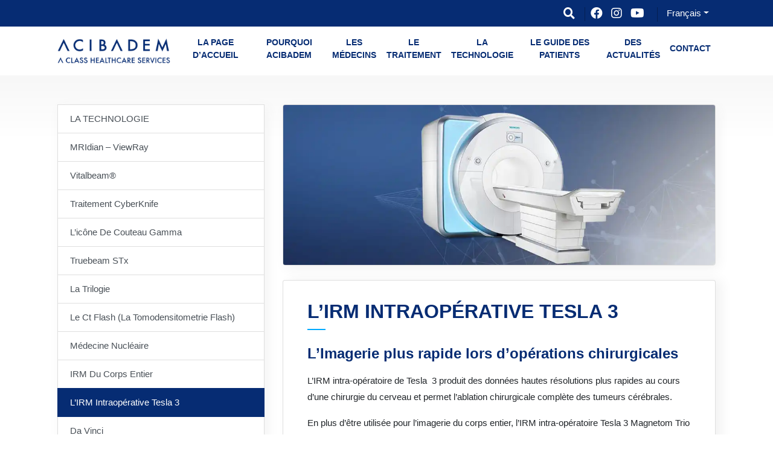

--- FILE ---
content_type: text/html; charset=UTF-8
request_url: https://acibadem.fr/technology/intraoperative-3-tesla-mri/
body_size: 124618
content:
<!DOCTYPE html>
<html lang="fr-FR">
<head><meta charset="UTF-8"><script>if(navigator.userAgent.match(/MSIE|Internet Explorer/i)||navigator.userAgent.match(/Trident\/7\..*?rv:11/i)){var href=document.location.href;if(!href.match(/[?&]nowprocket/)){if(href.indexOf("?")==-1){if(href.indexOf("#")==-1){document.location.href=href+"?nowprocket=1"}else{document.location.href=href.replace("#","?nowprocket=1#")}}else{if(href.indexOf("#")==-1){document.location.href=href+"&nowprocket=1"}else{document.location.href=href.replace("#","&nowprocket=1#")}}}}</script><script>(()=>{class RocketLazyLoadScripts{constructor(){this.v="2.0.4",this.userEvents=["keydown","keyup","mousedown","mouseup","mousemove","mouseover","mouseout","touchmove","touchstart","touchend","touchcancel","wheel","click","dblclick","input"],this.attributeEvents=["onblur","onclick","oncontextmenu","ondblclick","onfocus","onmousedown","onmouseenter","onmouseleave","onmousemove","onmouseout","onmouseover","onmouseup","onmousewheel","onscroll","onsubmit"]}async t(){this.i(),this.o(),/iP(ad|hone)/.test(navigator.userAgent)&&this.h(),this.u(),this.l(this),this.m(),this.k(this),this.p(this),this._(),await Promise.all([this.R(),this.L()]),this.lastBreath=Date.now(),this.S(this),this.P(),this.D(),this.O(),this.M(),await this.C(this.delayedScripts.normal),await this.C(this.delayedScripts.defer),await this.C(this.delayedScripts.async),await this.T(),await this.F(),await this.j(),await this.A(),window.dispatchEvent(new Event("rocket-allScriptsLoaded")),this.everythingLoaded=!0,this.lastTouchEnd&&await new Promise(t=>setTimeout(t,500-Date.now()+this.lastTouchEnd)),this.I(),this.H(),this.U(),this.W()}i(){this.CSPIssue=sessionStorage.getItem("rocketCSPIssue"),document.addEventListener("securitypolicyviolation",t=>{this.CSPIssue||"script-src-elem"!==t.violatedDirective||"data"!==t.blockedURI||(this.CSPIssue=!0,sessionStorage.setItem("rocketCSPIssue",!0))},{isRocket:!0})}o(){window.addEventListener("pageshow",t=>{this.persisted=t.persisted,this.realWindowLoadedFired=!0},{isRocket:!0}),window.addEventListener("pagehide",()=>{this.onFirstUserAction=null},{isRocket:!0})}h(){let t;function e(e){t=e}window.addEventListener("touchstart",e,{isRocket:!0}),window.addEventListener("touchend",function i(o){o.changedTouches[0]&&t.changedTouches[0]&&Math.abs(o.changedTouches[0].pageX-t.changedTouches[0].pageX)<10&&Math.abs(o.changedTouches[0].pageY-t.changedTouches[0].pageY)<10&&o.timeStamp-t.timeStamp<200&&(window.removeEventListener("touchstart",e,{isRocket:!0}),window.removeEventListener("touchend",i,{isRocket:!0}),"INPUT"===o.target.tagName&&"text"===o.target.type||(o.target.dispatchEvent(new TouchEvent("touchend",{target:o.target,bubbles:!0})),o.target.dispatchEvent(new MouseEvent("mouseover",{target:o.target,bubbles:!0})),o.target.dispatchEvent(new PointerEvent("click",{target:o.target,bubbles:!0,cancelable:!0,detail:1,clientX:o.changedTouches[0].clientX,clientY:o.changedTouches[0].clientY})),event.preventDefault()))},{isRocket:!0})}q(t){this.userActionTriggered||("mousemove"!==t.type||this.firstMousemoveIgnored?"keyup"===t.type||"mouseover"===t.type||"mouseout"===t.type||(this.userActionTriggered=!0,this.onFirstUserAction&&this.onFirstUserAction()):this.firstMousemoveIgnored=!0),"click"===t.type&&t.preventDefault(),t.stopPropagation(),t.stopImmediatePropagation(),"touchstart"===this.lastEvent&&"touchend"===t.type&&(this.lastTouchEnd=Date.now()),"click"===t.type&&(this.lastTouchEnd=0),this.lastEvent=t.type,t.composedPath&&t.composedPath()[0].getRootNode()instanceof ShadowRoot&&(t.rocketTarget=t.composedPath()[0]),this.savedUserEvents.push(t)}u(){this.savedUserEvents=[],this.userEventHandler=this.q.bind(this),this.userEvents.forEach(t=>window.addEventListener(t,this.userEventHandler,{passive:!1,isRocket:!0})),document.addEventListener("visibilitychange",this.userEventHandler,{isRocket:!0})}U(){this.userEvents.forEach(t=>window.removeEventListener(t,this.userEventHandler,{passive:!1,isRocket:!0})),document.removeEventListener("visibilitychange",this.userEventHandler,{isRocket:!0}),this.savedUserEvents.forEach(t=>{(t.rocketTarget||t.target).dispatchEvent(new window[t.constructor.name](t.type,t))})}m(){const t="return false",e=Array.from(this.attributeEvents,t=>"data-rocket-"+t),i="["+this.attributeEvents.join("],[")+"]",o="[data-rocket-"+this.attributeEvents.join("],[data-rocket-")+"]",s=(e,i,o)=>{o&&o!==t&&(e.setAttribute("data-rocket-"+i,o),e["rocket"+i]=new Function("event",o),e.setAttribute(i,t))};new MutationObserver(t=>{for(const n of t)"attributes"===n.type&&(n.attributeName.startsWith("data-rocket-")||this.everythingLoaded?n.attributeName.startsWith("data-rocket-")&&this.everythingLoaded&&this.N(n.target,n.attributeName.substring(12)):s(n.target,n.attributeName,n.target.getAttribute(n.attributeName))),"childList"===n.type&&n.addedNodes.forEach(t=>{if(t.nodeType===Node.ELEMENT_NODE)if(this.everythingLoaded)for(const i of[t,...t.querySelectorAll(o)])for(const t of i.getAttributeNames())e.includes(t)&&this.N(i,t.substring(12));else for(const e of[t,...t.querySelectorAll(i)])for(const t of e.getAttributeNames())this.attributeEvents.includes(t)&&s(e,t,e.getAttribute(t))})}).observe(document,{subtree:!0,childList:!0,attributeFilter:[...this.attributeEvents,...e]})}I(){this.attributeEvents.forEach(t=>{document.querySelectorAll("[data-rocket-"+t+"]").forEach(e=>{this.N(e,t)})})}N(t,e){const i=t.getAttribute("data-rocket-"+e);i&&(t.setAttribute(e,i),t.removeAttribute("data-rocket-"+e))}k(t){Object.defineProperty(HTMLElement.prototype,"onclick",{get(){return this.rocketonclick||null},set(e){this.rocketonclick=e,this.setAttribute(t.everythingLoaded?"onclick":"data-rocket-onclick","this.rocketonclick(event)")}})}S(t){function e(e,i){let o=e[i];e[i]=null,Object.defineProperty(e,i,{get:()=>o,set(s){t.everythingLoaded?o=s:e["rocket"+i]=o=s}})}e(document,"onreadystatechange"),e(window,"onload"),e(window,"onpageshow");try{Object.defineProperty(document,"readyState",{get:()=>t.rocketReadyState,set(e){t.rocketReadyState=e},configurable:!0}),document.readyState="loading"}catch(t){console.log("WPRocket DJE readyState conflict, bypassing")}}l(t){this.originalAddEventListener=EventTarget.prototype.addEventListener,this.originalRemoveEventListener=EventTarget.prototype.removeEventListener,this.savedEventListeners=[],EventTarget.prototype.addEventListener=function(e,i,o){o&&o.isRocket||!t.B(e,this)&&!t.userEvents.includes(e)||t.B(e,this)&&!t.userActionTriggered||e.startsWith("rocket-")||t.everythingLoaded?t.originalAddEventListener.call(this,e,i,o):(t.savedEventListeners.push({target:this,remove:!1,type:e,func:i,options:o}),"mouseenter"!==e&&"mouseleave"!==e||t.originalAddEventListener.call(this,e,t.savedUserEvents.push,o))},EventTarget.prototype.removeEventListener=function(e,i,o){o&&o.isRocket||!t.B(e,this)&&!t.userEvents.includes(e)||t.B(e,this)&&!t.userActionTriggered||e.startsWith("rocket-")||t.everythingLoaded?t.originalRemoveEventListener.call(this,e,i,o):t.savedEventListeners.push({target:this,remove:!0,type:e,func:i,options:o})}}J(t,e){this.savedEventListeners=this.savedEventListeners.filter(i=>{let o=i.type,s=i.target||window;return e!==o||t!==s||(this.B(o,s)&&(i.type="rocket-"+o),this.$(i),!1)})}H(){EventTarget.prototype.addEventListener=this.originalAddEventListener,EventTarget.prototype.removeEventListener=this.originalRemoveEventListener,this.savedEventListeners.forEach(t=>this.$(t))}$(t){t.remove?this.originalRemoveEventListener.call(t.target,t.type,t.func,t.options):this.originalAddEventListener.call(t.target,t.type,t.func,t.options)}p(t){let e;function i(e){return t.everythingLoaded?e:e.split(" ").map(t=>"load"===t||t.startsWith("load.")?"rocket-jquery-load":t).join(" ")}function o(o){function s(e){const s=o.fn[e];o.fn[e]=o.fn.init.prototype[e]=function(){return this[0]===window&&t.userActionTriggered&&("string"==typeof arguments[0]||arguments[0]instanceof String?arguments[0]=i(arguments[0]):"object"==typeof arguments[0]&&Object.keys(arguments[0]).forEach(t=>{const e=arguments[0][t];delete arguments[0][t],arguments[0][i(t)]=e})),s.apply(this,arguments),this}}if(o&&o.fn&&!t.allJQueries.includes(o)){const e={DOMContentLoaded:[],"rocket-DOMContentLoaded":[]};for(const t in e)document.addEventListener(t,()=>{e[t].forEach(t=>t())},{isRocket:!0});o.fn.ready=o.fn.init.prototype.ready=function(i){function s(){parseInt(o.fn.jquery)>2?setTimeout(()=>i.bind(document)(o)):i.bind(document)(o)}return"function"==typeof i&&(t.realDomReadyFired?!t.userActionTriggered||t.fauxDomReadyFired?s():e["rocket-DOMContentLoaded"].push(s):e.DOMContentLoaded.push(s)),o([])},s("on"),s("one"),s("off"),t.allJQueries.push(o)}e=o}t.allJQueries=[],o(window.jQuery),Object.defineProperty(window,"jQuery",{get:()=>e,set(t){o(t)}})}P(){const t=new Map;document.write=document.writeln=function(e){const i=document.currentScript,o=document.createRange(),s=i.parentElement;let n=t.get(i);void 0===n&&(n=i.nextSibling,t.set(i,n));const c=document.createDocumentFragment();o.setStart(c,0),c.appendChild(o.createContextualFragment(e)),s.insertBefore(c,n)}}async R(){return new Promise(t=>{this.userActionTriggered?t():this.onFirstUserAction=t})}async L(){return new Promise(t=>{document.addEventListener("DOMContentLoaded",()=>{this.realDomReadyFired=!0,t()},{isRocket:!0})})}async j(){return this.realWindowLoadedFired?Promise.resolve():new Promise(t=>{window.addEventListener("load",t,{isRocket:!0})})}M(){this.pendingScripts=[];this.scriptsMutationObserver=new MutationObserver(t=>{for(const e of t)e.addedNodes.forEach(t=>{"SCRIPT"!==t.tagName||t.noModule||t.isWPRocket||this.pendingScripts.push({script:t,promise:new Promise(e=>{const i=()=>{const i=this.pendingScripts.findIndex(e=>e.script===t);i>=0&&this.pendingScripts.splice(i,1),e()};t.addEventListener("load",i,{isRocket:!0}),t.addEventListener("error",i,{isRocket:!0}),setTimeout(i,1e3)})})})}),this.scriptsMutationObserver.observe(document,{childList:!0,subtree:!0})}async F(){await this.X(),this.pendingScripts.length?(await this.pendingScripts[0].promise,await this.F()):this.scriptsMutationObserver.disconnect()}D(){this.delayedScripts={normal:[],async:[],defer:[]},document.querySelectorAll("script[type$=rocketlazyloadscript]").forEach(t=>{t.hasAttribute("data-rocket-src")?t.hasAttribute("async")&&!1!==t.async?this.delayedScripts.async.push(t):t.hasAttribute("defer")&&!1!==t.defer||"module"===t.getAttribute("data-rocket-type")?this.delayedScripts.defer.push(t):this.delayedScripts.normal.push(t):this.delayedScripts.normal.push(t)})}async _(){await this.L();let t=[];document.querySelectorAll("script[type$=rocketlazyloadscript][data-rocket-src]").forEach(e=>{let i=e.getAttribute("data-rocket-src");if(i&&!i.startsWith("data:")){i.startsWith("//")&&(i=location.protocol+i);try{const o=new URL(i).origin;o!==location.origin&&t.push({src:o,crossOrigin:e.crossOrigin||"module"===e.getAttribute("data-rocket-type")})}catch(t){}}}),t=[...new Map(t.map(t=>[JSON.stringify(t),t])).values()],this.Y(t,"preconnect")}async G(t){if(await this.K(),!0!==t.noModule||!("noModule"in HTMLScriptElement.prototype))return new Promise(e=>{let i;function o(){(i||t).setAttribute("data-rocket-status","executed"),e()}try{if(navigator.userAgent.includes("Firefox/")||""===navigator.vendor||this.CSPIssue)i=document.createElement("script"),[...t.attributes].forEach(t=>{let e=t.nodeName;"type"!==e&&("data-rocket-type"===e&&(e="type"),"data-rocket-src"===e&&(e="src"),i.setAttribute(e,t.nodeValue))}),t.text&&(i.text=t.text),t.nonce&&(i.nonce=t.nonce),i.hasAttribute("src")?(i.addEventListener("load",o,{isRocket:!0}),i.addEventListener("error",()=>{i.setAttribute("data-rocket-status","failed-network"),e()},{isRocket:!0}),setTimeout(()=>{i.isConnected||e()},1)):(i.text=t.text,o()),i.isWPRocket=!0,t.parentNode.replaceChild(i,t);else{const i=t.getAttribute("data-rocket-type"),s=t.getAttribute("data-rocket-src");i?(t.type=i,t.removeAttribute("data-rocket-type")):t.removeAttribute("type"),t.addEventListener("load",o,{isRocket:!0}),t.addEventListener("error",i=>{this.CSPIssue&&i.target.src.startsWith("data:")?(console.log("WPRocket: CSP fallback activated"),t.removeAttribute("src"),this.G(t).then(e)):(t.setAttribute("data-rocket-status","failed-network"),e())},{isRocket:!0}),s?(t.fetchPriority="high",t.removeAttribute("data-rocket-src"),t.src=s):t.src="data:text/javascript;base64,"+window.btoa(unescape(encodeURIComponent(t.text)))}}catch(i){t.setAttribute("data-rocket-status","failed-transform"),e()}});t.setAttribute("data-rocket-status","skipped")}async C(t){const e=t.shift();return e?(e.isConnected&&await this.G(e),this.C(t)):Promise.resolve()}O(){this.Y([...this.delayedScripts.normal,...this.delayedScripts.defer,...this.delayedScripts.async],"preload")}Y(t,e){this.trash=this.trash||[];let i=!0;var o=document.createDocumentFragment();t.forEach(t=>{const s=t.getAttribute&&t.getAttribute("data-rocket-src")||t.src;if(s&&!s.startsWith("data:")){const n=document.createElement("link");n.href=s,n.rel=e,"preconnect"!==e&&(n.as="script",n.fetchPriority=i?"high":"low"),t.getAttribute&&"module"===t.getAttribute("data-rocket-type")&&(n.crossOrigin=!0),t.crossOrigin&&(n.crossOrigin=t.crossOrigin),t.integrity&&(n.integrity=t.integrity),t.nonce&&(n.nonce=t.nonce),o.appendChild(n),this.trash.push(n),i=!1}}),document.head.appendChild(o)}W(){this.trash.forEach(t=>t.remove())}async T(){try{document.readyState="interactive"}catch(t){}this.fauxDomReadyFired=!0;try{await this.K(),this.J(document,"readystatechange"),document.dispatchEvent(new Event("rocket-readystatechange")),await this.K(),document.rocketonreadystatechange&&document.rocketonreadystatechange(),await this.K(),this.J(document,"DOMContentLoaded"),document.dispatchEvent(new Event("rocket-DOMContentLoaded")),await this.K(),this.J(window,"DOMContentLoaded"),window.dispatchEvent(new Event("rocket-DOMContentLoaded"))}catch(t){console.error(t)}}async A(){try{document.readyState="complete"}catch(t){}try{await this.K(),this.J(document,"readystatechange"),document.dispatchEvent(new Event("rocket-readystatechange")),await this.K(),document.rocketonreadystatechange&&document.rocketonreadystatechange(),await this.K(),this.J(window,"load"),window.dispatchEvent(new Event("rocket-load")),await this.K(),window.rocketonload&&window.rocketonload(),await this.K(),this.allJQueries.forEach(t=>t(window).trigger("rocket-jquery-load")),await this.K(),this.J(window,"pageshow");const t=new Event("rocket-pageshow");t.persisted=this.persisted,window.dispatchEvent(t),await this.K(),window.rocketonpageshow&&window.rocketonpageshow({persisted:this.persisted})}catch(t){console.error(t)}}async K(){Date.now()-this.lastBreath>45&&(await this.X(),this.lastBreath=Date.now())}async X(){return document.hidden?new Promise(t=>setTimeout(t)):new Promise(t=>requestAnimationFrame(t))}B(t,e){return e===document&&"readystatechange"===t||(e===document&&"DOMContentLoaded"===t||(e===window&&"DOMContentLoaded"===t||(e===window&&"load"===t||e===window&&"pageshow"===t)))}static run(){(new RocketLazyLoadScripts).t()}}RocketLazyLoadScripts.run()})();</script>
	<!-- Google Tag Manager -->
<script type="rocketlazyloadscript">(function(w,d,s,l,i){w[l]=w[l]||[];w[l].push({'gtm.start':
new Date().getTime(),event:'gtm.js'});var f=d.getElementsByTagName(s)[0],
j=d.createElement(s),dl=l!='dataLayer'?'&l='+l:'';j.async=true;j.src=
'https://www.googletagmanager.com/gtm.js?id='+i+dl;f.parentNode.insertBefore(j,f);
})(window,document,'script','dataLayer','GTM-TNPVLJR');</script>
<!-- End Google Tag Manager -->
<!-- Meta Pixel Code -->
<script type="rocketlazyloadscript">
!function(f,b,e,v,n,t,s)
{if(f.fbq)return;n=f.fbq=function(){n.callMethod?
n.callMethod.apply(n,arguments):n.queue.push(arguments)};
if(!f._fbq)f._fbq=n;n.push=n;n.loaded=!0;n.version='2.0';
n.queue=[];t=b.createElement(e);t.async=!0;
t.src=v;s=b.getElementsByTagName(e)[0];
s.parentNode.insertBefore(t,s)}(window, document,'script',
'https://connect.facebook.net/en_US/fbevents.js');
fbq('init', '616906222709668');
fbq('track', 'PageView');
</script>
<noscript><img height="1" width="1" style="display:none"
src="https://www.facebook.com/tr?id=616906222709668&ev=PageView&noscript=1"
/></noscript>
<!-- End Meta Pixel Code --><link href="https://acibademinternational.com/technology/intraoperative-3-tesla-mri/"hreflang="en"rel="alternate"><link href="https://acibadem.al/technology/intraoperative-3-tesla-mri/"hreflang="sq"rel="alternate"><link href="https://acibadem.ar/technology/intraoperative-3-tesla-mri/"hreflang="ar"rel="alternate"><link href="https://acibadem.rs/technology/intraoperative-3-tesla-mri/"hreflang="sr"rel="alternate"><link href="https://acibadem.fr/technology/intraoperative-3-tesla-mri/"hreflang="fr"rel="alternate"><link href="https://acibadem.bg/technology/intraoperative-3-tesla-mri/"hreflang="bg"rel="alternate"><link href="https://acibadem.com.ru/technology/intraoperative-3-tesla-mri/"hreflang="ru"rel="alternate"><link href="https://acibadem.ba/technology/intraoperative-3-tesla-mri/"hreflang="bs"rel="alternate"><link href="https://acibadem.mk/technology/intraoperative-3-tesla-mri/"hreflang="mk"rel="alternate"><link href="https://acibadem.com.de/technology/intraoperative-3-tesla-mri/"hreflang="de"rel="alternate"><link href="https://acibadem.hr/technology/intraoperative-3-tesla-mri/"hreflang="hr"rel="alternate"><link href="https://acibadem.ge/technology/intraoperative-3-tesla-mri/"hreflang="ka"rel="alternate"><link href="https://acibadem.com.ro/technology/intraoperative-3-tesla-mri/"hreflang="ro"rel="alternate"><link href="https://acibadem.ir/technology/intraoperative-3-tesla-mri/"hreflang="fa"rel="alternate"><link href="https://acibadem.com.az/technology/intraoperative-3-tesla-mri/"hreflang="az"rel="alternate"><link href="https://acibadem.ua/technology/intraoperative-3-tesla-mri/"hreflang="uk"rel="alternate">
		<link as="image" href="https://acibadem.fr/wp-content/themes/asguhm/assets/uhm-logo.svg">
    
    <meta http-equiv="X-UA-Compatible" content="IE=edge,chrome=1">
	<meta name="viewport" content="width=device-width, initial-scale=1">
    <title>IRM peropératoire 3 Tesla - Groupe d’Hôpitaux ACIBADEM</title>
<link crossorigin data-rocket-preload as="font" href="https://cdnjs.cloudflare.com/ajax/libs/font-awesome/5.15.3/webfonts/fa-brands-400.woff2" rel="preload">
<link crossorigin data-rocket-preload as="font" href="https://cdnjs.cloudflare.com/ajax/libs/font-awesome/5.15.3/webfonts/fa-solid-900.woff2" rel="preload">
<style id="wpr-usedcss">img:is([sizes=auto i],[sizes^="auto," i]){contain-intrinsic-size:3000px 1500px}.ht-ctc-chat{--side:right}.ht_ctc_chat_greetings_box :not(ul):not(ol):not(.ht_ctc_default):not(.ht_ctc_defaults *){box-sizing:border-box;margin:0;padding:0}.ht_ctc_chat_greetings_box ul{margin-bottom:0;margin-top:0}.ht_ctc_modal_backdrop{animation:.2s ctc_fadeIn;backdrop-filter:blur(1px);background:rgba(0,0,0,.3);height:100vh;left:0;position:fixed;top:0;width:100vw;z-index:9}.ht_ctc_notification{animation:.25s ctc_fadeIn}@keyframes ctc_fadeIn{0%{opacity:0}to{opacity:1}}.g_header_badge_online{border-radius:50%;bottom:0;height:12px;position:absolute;right:0;width:12px;z-index:1}@media only screen and (max-width:420px){.ht_ctc_animation:has(.ht_ctc_greetings){animation-fill-mode:none!important}}:root{--wp--preset--aspect-ratio--square:1;--wp--preset--aspect-ratio--4-3:4/3;--wp--preset--aspect-ratio--3-4:3/4;--wp--preset--aspect-ratio--3-2:3/2;--wp--preset--aspect-ratio--2-3:2/3;--wp--preset--aspect-ratio--16-9:16/9;--wp--preset--aspect-ratio--9-16:9/16;--wp--preset--color--black:#000000;--wp--preset--color--cyan-bluish-gray:#abb8c3;--wp--preset--color--white:#ffffff;--wp--preset--color--pale-pink:#f78da7;--wp--preset--color--vivid-red:#cf2e2e;--wp--preset--color--luminous-vivid-orange:#ff6900;--wp--preset--color--luminous-vivid-amber:#fcb900;--wp--preset--color--light-green-cyan:#7bdcb5;--wp--preset--color--vivid-green-cyan:#00d084;--wp--preset--color--pale-cyan-blue:#8ed1fc;--wp--preset--color--vivid-cyan-blue:#0693e3;--wp--preset--color--vivid-purple:#9b51e0;--wp--preset--gradient--vivid-cyan-blue-to-vivid-purple:linear-gradient(135deg,rgba(6, 147, 227, 1) 0%,rgb(155, 81, 224) 100%);--wp--preset--gradient--light-green-cyan-to-vivid-green-cyan:linear-gradient(135deg,rgb(122, 220, 180) 0%,rgb(0, 208, 130) 100%);--wp--preset--gradient--luminous-vivid-amber-to-luminous-vivid-orange:linear-gradient(135deg,rgba(252, 185, 0, 1) 0%,rgba(255, 105, 0, 1) 100%);--wp--preset--gradient--luminous-vivid-orange-to-vivid-red:linear-gradient(135deg,rgba(255, 105, 0, 1) 0%,rgb(207, 46, 46) 100%);--wp--preset--gradient--very-light-gray-to-cyan-bluish-gray:linear-gradient(135deg,rgb(238, 238, 238) 0%,rgb(169, 184, 195) 100%);--wp--preset--gradient--cool-to-warm-spectrum:linear-gradient(135deg,rgb(74, 234, 220) 0%,rgb(151, 120, 209) 20%,rgb(207, 42, 186) 40%,rgb(238, 44, 130) 60%,rgb(251, 105, 98) 80%,rgb(254, 248, 76) 100%);--wp--preset--gradient--blush-light-purple:linear-gradient(135deg,rgb(255, 206, 236) 0%,rgb(152, 150, 240) 100%);--wp--preset--gradient--blush-bordeaux:linear-gradient(135deg,rgb(254, 205, 165) 0%,rgb(254, 45, 45) 50%,rgb(107, 0, 62) 100%);--wp--preset--gradient--luminous-dusk:linear-gradient(135deg,rgb(255, 203, 112) 0%,rgb(199, 81, 192) 50%,rgb(65, 88, 208) 100%);--wp--preset--gradient--pale-ocean:linear-gradient(135deg,rgb(255, 245, 203) 0%,rgb(182, 227, 212) 50%,rgb(51, 167, 181) 100%);--wp--preset--gradient--electric-grass:linear-gradient(135deg,rgb(202, 248, 128) 0%,rgb(113, 206, 126) 100%);--wp--preset--gradient--midnight:linear-gradient(135deg,rgb(2, 3, 129) 0%,rgb(40, 116, 252) 100%);--wp--preset--font-size--small:13px;--wp--preset--font-size--medium:20px;--wp--preset--font-size--large:36px;--wp--preset--font-size--x-large:42px;--wp--preset--spacing--20:0.44rem;--wp--preset--spacing--30:0.67rem;--wp--preset--spacing--40:1rem;--wp--preset--spacing--50:1.5rem;--wp--preset--spacing--60:2.25rem;--wp--preset--spacing--70:3.38rem;--wp--preset--spacing--80:5.06rem;--wp--preset--shadow--natural:6px 6px 9px rgba(0, 0, 0, .2);--wp--preset--shadow--deep:12px 12px 50px rgba(0, 0, 0, .4);--wp--preset--shadow--sharp:6px 6px 0px rgba(0, 0, 0, .2);--wp--preset--shadow--outlined:6px 6px 0px -3px rgba(255, 255, 255, 1),6px 6px rgba(0, 0, 0, 1);--wp--preset--shadow--crisp:6px 6px 0px rgba(0, 0, 0, 1)}:where(.is-layout-flex){gap:.5em}:where(.is-layout-grid){gap:.5em}:where(.wp-block-post-template.is-layout-flex){gap:1.25em}:where(.wp-block-post-template.is-layout-grid){gap:1.25em}:where(.wp-block-columns.is-layout-flex){gap:2em}:where(.wp-block-columns.is-layout-grid){gap:2em}:root :where(.wp-block-pullquote){font-size:1.5em;line-height:1.6}.cmplz-blocked-content-notice{display:none}.cmplz-optin .cmplz-blocked-content-container .cmplz-blocked-content-notice,.cmplz-optin .cmplz-wp-video .cmplz-blocked-content-notice{display:block}.cmplz-blocked-content-container,.cmplz-wp-video{animation-name:cmplz-fadein;animation-duration:.6s;background:#fff;border:0;border-radius:3px;box-shadow:0 0 1px 0 rgba(0,0,0,.5),0 1px 10px 0 rgba(0,0,0,.15);display:flex;justify-content:center;align-items:center;background-repeat:no-repeat!important;background-size:cover!important;height:inherit;position:relative}.cmplz-blocked-content-container iframe,.cmplz-wp-video iframe{visibility:hidden;max-height:100%;border:0!important}.cmplz-blocked-content-container .cmplz-blocked-content-notice,.cmplz-wp-video .cmplz-blocked-content-notice{white-space:normal;text-transform:initial;position:absolute!important;width:100%;top:50%;left:50%;transform:translate(-50%,-50%);max-width:300px;font-size:14px;padding:10px;background-color:rgba(0,0,0,.5);color:#fff;text-align:center;z-index:98;line-height:23px}.cmplz-blocked-content-container .cmplz-blocked-content-notice .cmplz-links,.cmplz-wp-video .cmplz-blocked-content-notice .cmplz-links{display:block;margin-bottom:10px}.cmplz-blocked-content-container .cmplz-blocked-content-notice .cmplz-links a,.cmplz-wp-video .cmplz-blocked-content-notice .cmplz-links a{color:#fff}.cmplz-blocked-content-container div div{display:none}.cmplz-wp-video .cmplz-placeholder-element{width:100%;height:inherit}@keyframes cmplz-fadein{from{opacity:0}to{opacity:1}}body,html{font-family:sans-serif}h1,h3,h4,p,ul{margin-top:0}p,pre,ul{margin-bottom:1rem}body,caption{text-align:left}aside,header,legend,nav,section{display:block}legend{line-height:inherit}progress{vertical-align:baseline}img,legend{max-width:100%}img{height:auto}.btn.focus,.btn:focus{box-shadow:0 0 0 .2rem rgba(37,63,127,.25);outline:0}.dropdown-menu,.navbar-nav{list-style:none}.dropdown-item,.dropdown-toggle,.navbar-brand{white-space:nowrap}:root{--blue:#062C73;--indigo:#6610f2;--purple:#6f42c1;--pink:#e83e8c;--red:#dc3545;--yellow:#ffc107;--green:#28a745;--teal:#20c997;--cyan:#17a2b8;--white:#fff;--gray:#6c757d;--gray-dark:#343a40;--primary:#062C73;--secondary:#0af;--success:#28a745;--info:#17a2b8;--warning:#ffc107;--danger:#dc3545;--light:#f7f7f7;--dark:#343a40;--orange:#f7835f;--gray:#cecece;--breakpoint-xs:0;--breakpoint-sm:576px;--breakpoint-md:768px;--breakpoint-lg:992px;--breakpoint-xl:1200px;--breakpoint-xxl:1440px;--font-family-sans-serif:sans-serif;--font-family-monospace:monospace}*,:after,:before{box-sizing:border-box}html{line-height:1.15;-webkit-text-size-adjust:100%;-webkit-tap-highlight-color:transparent;direction:ltr}body{margin:0;font-size:1rem;font-weight:400;line-height:1.5;color:#212529;background-color:#fff}[type=button]:not(:disabled),[type=submit]:not(:disabled),button:not(:disabled),summary{cursor:pointer}label{margin-bottom:.5rem}#site-footer p,.alert p:last-child,.card p:last-child,ul ul{margin-bottom:0}strong{font-weight:bolder}.btn,img,svg{vertical-align:middle}a{color:#062c73;text-decoration:none;background-color:transparent;transition:.2s}a:hover{color:#142244;text-decoration:underline}.btn:hover{text-decoration:none}a:not([href]):not([tabindex]),a:not([href]):not([tabindex]):focus,a:not([href]):not([tabindex]):hover{color:inherit;text-decoration:none}a:not([href]):not([tabindex]):focus{outline:0}pre{font-family:SFMono-Regular,Menlo,Monaco,Consolas,'Liberation Mono','Courier New',monospace;font-size:1em}pre{margin-top:0;overflow:auto}img{border-style:none}.modal-open,svg{overflow:hidden}button,input{overflow:visible}table{border-collapse:collapse}caption{padding-top:.75rem;padding-bottom:.75rem;color:#6c757d;caption-side:bottom}th{text-align:inherit}label{display:inline-block}button{border-radius:0}button:focus{outline:dotted 1px;outline:-webkit-focus-ring-color auto 5px}button,input,optgroup,select,textarea{margin:0;font-family:inherit;font-size:inherit;line-height:inherit}button,select{text-transform:none}select{word-wrap:normal}[type=button],[type=submit],button{-webkit-appearance:button}[type=button]::-moz-focus-inner,[type=submit]::-moz-focus-inner,button::-moz-focus-inner{padding:0;border-style:none}input[type=checkbox],input[type=radio]{box-sizing:border-box;padding:0}input[type=time]{-webkit-appearance:listbox}textarea{overflow:auto;resize:vertical}fieldset{min-width:0;padding:0;margin:0;border:0}legend{width:100%;padding:0;margin-bottom:.5rem;font-size:1.5rem;color:inherit;white-space:normal}[type=number]::-webkit-inner-spin-button,[type=number]::-webkit-outer-spin-button{height:auto}::-webkit-file-upload-button{font:inherit;-webkit-appearance:button}#tophead .text-right>div{display:inline-block}summary{display:list-item}.collapse:not(.show),template{display:none}.d-none,[hidden]{display:none!important}h1,h3,h4{margin-bottom:.5rem;font-weight:500;line-height:1.2}h1{font-size:2.5rem}h3{font-size:1.75rem}h4{font-size:1.5rem}.btn,.dropdown-item{font-weight:400}pre{font-size:87.5%}.list-unstyled{padding-left:0;list-style:none}#site-footer.bg-primary a,#tophead a{color:inherit}.table,pre{color:#212529}pre{display:block}.container{width:100%;padding-right:15px;padding-left:15px;margin-right:auto;margin-left:auto}@media (min-width:576px){.container{max-width:540px}}@media (min-width:768px){.container{max-width:720px}}@media (min-width:992px){.container{max-width:960px}}.col{max-width:100%}.row{display:flex;flex-wrap:wrap;margin-right:-15px;margin-left:-15px}.navbar-nav .nav-link{padding-right:0;padding-left:0}.col,.col-12,.col-lg-3,.col-lg-9,.col-md-10,.col-md-3,.col-md-4,.col-md-6,.col-md-8,.col-md-9{position:relative;width:100%;padding-right:15px;padding-left:15px}.col{flex-basis:0;flex-grow:1}.col-12{flex:0 0 100%;max-width:100%}.table{width:100%;margin-bottom:1rem}.table th{padding:.75rem;vertical-align:top;border-top:1px solid #dee2e6}.table tbody+tbody{border-top:2px solid #dee2e6}.collapsing,.progress,.toast{overflow:hidden}#home-facts .facts-list .col,.carousel,.collapsing,.dropdown,.dropleft,.dropright,.dropup{position:relative}.algolia-autocomplete{width:100%}.btn{display:inline-block;color:#212529;text-align:center;-webkit-user-select:none;-moz-user-select:none;-ms-user-select:none;user-select:none;background-color:transparent;border:1px solid transparent;padding:.375rem .75rem;font-size:1rem;line-height:1.5;border-radius:.25rem;transition:color .15s ease-in-out,background-color .15s ease-in-out,border-color .15s ease-in-out,box-shadow .15s ease-in-out}.btn:hover{color:#212529}.btn.disabled,.btn:disabled{opacity:.65}a.btn.disabled,a.close.disabled,fieldset:disabled a.btn{pointer-events:none}.btn-outline-orange:hover{background-color:#f7835f;border-color:#f7835f}.btn-outline-orange:not(:disabled):not(.disabled).active,.btn-outline-orange:not(:disabled):not(.disabled):active,.show>.btn-outline-orange.dropdown-toggle{color:#212529;background-color:#f7835f;border-color:#f7835f}.btn-outline-orange{color:#f7835f;border-color:#f7835f}.btn-outline-orange.focus,.btn-outline-orange:focus,.btn-outline-orange:not(:disabled):not(.disabled).active:focus,.btn-outline-orange:not(:disabled):not(.disabled):active:focus,.show>.btn-outline-orange.dropdown-toggle:focus{box-shadow:0 0 0 .2rem rgba(247,131,95,.5)}.btn-outline-orange.disabled,.btn-outline-orange:disabled{color:#f7835f;background-color:transparent}.dropdown-toggle:after,.dropup .dropdown-toggle:after{vertical-align:.255em;content:"";border-right:.3em solid transparent;border-left:.3em solid transparent;display:inline-block}.fade{transition:opacity .15s linear}.fade:not(.show),.modal-backdrop.fade{opacity:0}.collapsing{height:0;transition:height .35s}.dropdown-toggle:after{margin-left:.255em;border-top:.3em solid;border-bottom:0}.dropdown-toggle:empty:after,.dropleft .dropdown-toggle:empty:after,.dropright .dropdown-toggle:empty:after,.dropup .dropdown-toggle:empty:after{margin-left:0}.dropdown-menu{position:absolute;top:100%;left:0;z-index:1000;display:none;float:left;min-width:10rem;padding:.5rem 0;margin:.125rem 0 0;font-size:1rem;color:#212529;text-align:left;background-color:#fff;background-clip:padding-box;border:1px solid rgba(0,0,0,.15);border-radius:.25rem}.dropdown-menu-left{right:auto;left:0}.dropdown-menu-right{right:0;left:auto}.dropup .dropdown-menu{top:auto;bottom:100%;margin-top:0;margin-bottom:.125rem}.dropup .dropdown-toggle:after{margin-left:.255em;border-top:0;border-bottom:.3em solid}.dropleft .dropdown-toggle:before,.dropright .dropdown-toggle:after{border-top:.3em solid transparent;border-bottom:.3em solid transparent;content:""}.dropright .dropdown-menu{top:0;right:auto;left:100%;margin-top:0;margin-left:.125rem}.dropright .dropdown-toggle:after{display:inline-block;margin-left:.255em;border-right:0;border-left:.3em solid;vertical-align:0}.dropleft .dropdown-menu{top:0;right:100%;left:auto;margin-top:0;margin-right:.125rem}.dropleft .dropdown-toggle:after{margin-left:.255em;vertical-align:.255em;content:"";display:none}.dropleft .dropdown-toggle:before{display:inline-block;margin-right:.255em;border-right:.3em solid;vertical-align:0}.dropdown-menu[x-placement^=bottom],.dropdown-menu[x-placement^=left],.dropdown-menu[x-placement^=right],.dropdown-menu[x-placement^=top]{right:auto;bottom:auto}.dropdown-divider{height:0;margin:.5rem 0;overflow:hidden;border-top:1px solid #e9ecef}.dropdown-item{display:block;width:100%;padding:.25rem 1.5rem;clear:both;color:#212529;text-align:inherit;background-color:transparent;border:0}.dropdown-item:focus,.dropdown-item:hover{color:#16181b;text-decoration:none;background-color:#f7f7f7}.dropdown-item.active,.dropdown-item:active{color:#fff;text-decoration:none;background-color:#062c73}.dropdown-item.disabled,.dropdown-item:disabled{color:#6c757d;pointer-events:none;background-color:transparent}.carousel-item-next,.carousel-item-prev,.carousel-item.active,.dropdown-menu.show{display:block}.custom-file-input:disabled~.custom-file-label{background-color:#f7f7f7}.custom-file-input:focus~.custom-file-label{border-color:#5678ce;box-shadow:0 0 0 .2rem rgba(37,63,127,.25)}.custom-file-input{position:relative;width:100%;height:calc(1.5em + .75rem + 2px)}.custom-file-input{z-index:2;margin:0;opacity:0}.custom-file-input:lang(en)~.custom-file-label:after{content:"Browse"}.custom-file-label{left:0;z-index:1;height:calc(1.5em + .75rem + 2px);font-weight:400;background-color:#fff;border:1px solid #cecece;border-radius:.25rem}.custom-file-label,.custom-file-label:after{position:absolute;top:0;right:0;padding:.375rem .75rem;line-height:1.5;color:#495057}.card,.navbar{position:relative}.custom-file-label:after{bottom:0;z-index:3;display:block;height:calc(1.5em + .75rem);content:"Browse";background-color:#e9ecef;border-left:inherit;border-radius:0 .25rem .25rem 0}.custom-file-label{transition:background-color .15s ease-in-out,border-color .15s ease-in-out,box-shadow .15s ease-in-out}.nav-link{display:block;padding:.5rem 1rem}.nav-link:focus,.nav-link:hover,.navbar-brand:focus,.navbar-brand:hover,.navbar-toggler:focus,.navbar-toggler:hover,.uhm-list-item a{text-decoration:none}.nav-link.disabled{color:#6c757d;pointer-events:none;cursor:default}.nav-tabs{border-bottom:1px solid #dee2e6}.nav-tabs .nav-item{margin-bottom:-1px}.nav-tabs .nav-link{border:1px solid transparent;border-top-left-radius:.25rem;border-top-right-radius:.25rem}.nav-tabs .nav-link:focus,.nav-tabs .nav-link:hover{border-color:#e9ecef #e9ecef #dee2e6}.nav-tabs .nav-link.disabled{color:#6c757d;background-color:transparent;border-color:transparent}.nav-tabs .nav-item.show .nav-link,.nav-tabs .nav-link.active{color:#495057;background-color:#fff;border-color:#dee2e6 #dee2e6 #fff}.nav-tabs .dropdown-menu{margin-top:-1px;border-top-left-radius:0;border-top-right-radius:0}.popover-header:empty,.toast.hide{display:none}.navbar{padding:1.75rem 1rem}.navbar,.navbar>.container{display:flex;flex-wrap:wrap;align-items:center;justify-content:space-between}.navbar-brand{display:inline-block;padding-top:.3125rem;padding-bottom:.3125rem;margin-right:1rem;font-size:1.25rem;line-height:inherit}.navbar-nav{display:flex;flex-direction:column;padding-left:0;margin-bottom:0}.navbar-nav .dropdown-menu{position:static;float:none}.navbar-collapse{flex-basis:100%;flex-grow:1;align-items:center}.navbar-toggler{padding:.25rem .75rem;font-size:1.25rem;line-height:1;background-color:transparent;border:1px solid transparent;border-radius:.25rem}.navbar-toggler-icon{display:inline-block;width:1.5em;height:1.5em;vertical-align:middle;content:"";background:50%/100% 100% no-repeat}.navbar-light .navbar-brand,.navbar-light .navbar-brand:focus,.navbar-light .navbar-brand:hover,.navbar-light .navbar-nav .active>.nav-link,.navbar-light .navbar-nav .nav-link.active,.navbar-light .navbar-nav .nav-link.show,.navbar-light .navbar-nav .show>.nav-link{color:#f7835f}.navbar-light .navbar-nav .nav-link{color:#062c73}.navbar-light .navbar-nav .nav-link:focus,.navbar-light .navbar-nav .nav-link:hover{color:#0af}.navbar-light .navbar-nav .nav-link.disabled{color:rgba(0,0,0,.3)}.navbar-light .navbar-toggler{color:#062c73;border-color:rgba(0,0,0,.1)}.navbar-light .navbar-toggler-icon{background-image:url("data:image/svg+xml; charset=utf-8,%3Csvg viewBox='0 0 30 30' xmlns='http://www.w3.org/2000/svg'%3E%3Cpath stroke='%23062C73' stroke-width='2' stroke-linecap='round' stroke-miterlimit='10' d='M4 7h22M4 15h22M4 23h22'/%3E%3C/svg%3E")}#tophead,.btn-outline-orange:hover,.navbar-dark .navbar-brand,.navbar-dark .navbar-brand:focus,.navbar-dark .navbar-brand:hover,.navbar-dark .navbar-nav .active>.nav-link,.navbar-dark .navbar-nav .nav-link.active,.navbar-dark .navbar-nav .nav-link.show,.navbar-dark .navbar-nav .show>.nav-link,.scrollToTop:hover,section.bg-primary{color:#fff}#site-header .mobile-menu .social-media a i,.navbar-dark .navbar-nav .nav-link{color:hsla(0,0%,100%,.5)}.navbar-dark .navbar-nav .nav-link:focus,.navbar-dark .navbar-nav .nav-link:hover{color:hsla(0,0%,100%,.75)}.navbar-dark .navbar-nav .nav-link.disabled{color:hsla(0,0%,100%,.25)}.navbar-dark .navbar-toggler{color:hsla(0,0%,100%,.5);border-color:hsla(0,0%,100%,.1)}.navbar-dark .navbar-toggler-icon{background-image:url("data:image/svg+xml; charset=utf-8,%3Csvg viewBox='0 0 30 30' xmlns='http://www.w3.org/2000/svg'%3E%3Cpath stroke='rgba(255, 255, 255, 0.5)' stroke-width='2' stroke-linecap='round' stroke-miterlimit='10' d='M4 7h22M4 15h22M4 23h22'/%3E%3C/svg%3E")}.card{display:flex;flex-direction:column;min-width:0;word-wrap:break-word;background-color:#fff;background-clip:border-box;border:1px solid rgba(0,0,0,.125);border-radius:.25rem}.card>.list-group:first-child .list-group-item:first-child,.list-group-item:first-child{border-top-left-radius:.25rem;border-top-right-radius:.25rem}.card>.list-group:last-child .list-group-item:last-child{border-bottom-right-radius:.25rem;border-bottom-left-radius:.25rem}.card-body{flex:1 1 auto;padding:1.25rem}.toast:not(:last-child){margin-bottom:.75rem}.breadcrumb,button.close{background-color:transparent}.alert,.list-group-item{position:relative}.breadcrumb,.pagination{display:flex;border-radius:.25rem;list-style:none}.breadcrumb{flex-wrap:wrap;padding:.75rem 0;margin-bottom:0}.pagination{padding-left:0}.close{font-weight:700;line-height:1}.alert{padding:.75rem 1.25rem;margin-bottom:1rem;border:1px solid transparent;border-radius:.25rem}.progress{display:flex;height:1rem;font-size:.75rem;background-color:#e9ecef;border-radius:.25rem}.list-group{display:flex;flex-direction:column;padding-left:0;margin-bottom:0}.list-group-item-action{width:100%;color:#495057;text-align:inherit}.list-group-item-action:focus,.list-group-item-action:hover{z-index:1;color:#495057;text-decoration:none;background-color:#f7f7f7}.list-group-item-action:active{color:#212529;background-color:#e9ecef}.list-group-item{display:block;padding:.75rem 1.25rem;margin-bottom:-1px;background-color:#fff;border:1px solid rgba(0,0,0,.125)}.list-group-item:last-child{margin-bottom:0;border-bottom-right-radius:.25rem;border-bottom-left-radius:.25rem}.list-group-item.disabled,.list-group-item:disabled{color:#6c757d;pointer-events:none;background-color:#fff}.list-group-item.active{z-index:2;color:#fff;background-color:#062c73;border-color:#062c73}#searchOverlay .closebtn:hover,.close{color:#000}.toast{background-color:hsla(0,0%,100%,.85);background-clip:padding-box}.close{float:right;font-size:1.5rem;text-shadow:0 1px 0 #fff;opacity:.5}.popover,.tooltip{font-family:sans-serif;font-weight:400;text-transform:none;letter-spacing:normal;word-break:normal;word-spacing:normal;line-break:auto;word-wrap:break-word;text-decoration:none;white-space:normal;font-style:normal}.popover,.tooltip{line-height:1.5}.popover,.tooltip{text-shadow:none}.toast,.tooltip{opacity:0;font-size:.875rem}.close:hover{color:#000;text-decoration:none}.close:not(:disabled):not(.disabled):focus,.close:not(:disabled):not(.disabled):hover{opacity:.75}button.close{padding:0;border:0;-webkit-appearance:none;-moz-appearance:none;appearance:none}.toast{max-width:350px;border:1px solid rgba(0,0,0,.1);box-shadow:0 .25rem .75rem rgba(0,0,0,.1);-webkit-backdrop-filter:blur(10px);backdrop-filter:blur(10px);border-radius:.25rem}.carousel-indicators .active,.toast.showing{opacity:1}.toast.show{display:block;opacity:1}.modal-open .modal{overflow-x:hidden;overflow-y:auto}.modal{position:fixed;top:0;left:0;z-index:1050;display:none;width:100%;height:100%;overflow:hidden;outline:0}.modal-dialog{position:relative;width:auto;margin:.5rem;pointer-events:none}.modal.fade .modal-dialog{transition:transform .3s ease-out;transition:transform .3s ease-out,-webkit-transform .3s ease-out;-webkit-transform:translateY(-50px);transform:translateY(-50px)}.modal.show .modal-dialog{-webkit-transform:none;transform:none}.modal-dialog-scrollable{display:flex;max-height:calc(100% - 1rem)}.modal-dialog-scrollable .modal-body{overflow-y:auto}.modal-backdrop{position:fixed;top:0;left:0;z-index:1040;width:100vw;height:100vh;background-color:#000}.modal-backdrop.show{opacity:.5}.modal-body{position:relative;flex:1 1 auto;padding:1rem}.modal-scrollbar-measure{position:absolute;top:-9999px;width:50px;height:50px;overflow:scroll}@media (min-width:992px){.col-lg-3{flex:0 0 25%;max-width:25%}.col-lg-9{flex:0 0 75%;max-width:75%}.navbar-expand-lg{flex-flow:row nowrap;justify-content:flex-start}.navbar-expand-lg .navbar-nav{flex-direction:row}.navbar-expand-lg .navbar-nav .dropdown-menu{position:absolute}.navbar-expand-lg .navbar-nav .nav-link{padding-right:1rem;padding-left:1rem}.navbar-expand-lg>.container{flex-wrap:nowrap}.navbar-expand-lg .navbar-collapse{display:flex!important;flex-basis:auto}.navbar-expand-lg .navbar-toggler{display:none}}.tooltip{position:absolute;z-index:1070;display:block;margin:0;text-align:left;text-align:start}.tooltip.show{opacity:.9}.tooltip .arrow{position:absolute;display:block;width:.8rem;height:.4rem}.tooltip .arrow:before{position:absolute;content:"";border-color:transparent;border-style:solid}.tooltip-inner{max-width:200px;padding:.25rem .5rem;color:#fff;text-align:center;background-color:#000;border-radius:.25rem}.carousel-indicators li,.popover{background-color:#fff;background-clip:padding-box}.popover{top:0;left:0;z-index:1060;max-width:276px;text-align:left;text-align:start;font-size:.875rem;border:1px solid rgba(0,0,0,.2);border-radius:.3rem}.popover,.popover .arrow{position:absolute;display:block}.popover .arrow{width:1rem;height:.5rem;margin:0 .3rem}.popover .arrow:after,.popover .arrow:before{position:absolute;display:block;content:"";border-color:transparent;border-style:solid}.popover-header{padding:.5rem .75rem;margin-bottom:0;font-size:1rem;background-color:#f7f7f7;border-bottom:1px solid #ebebeb;border-top-left-radius:calc(.3rem - 1px);border-top-right-radius:calc(.3rem - 1px)}.popover-body{padding:.5rem .75rem;color:#212529}.carousel.pointer-event{touch-action:pan-y}.carousel-item{position:relative;display:none;float:left;width:100%;margin-right:-100%;-webkit-backface-visibility:hidden;backface-visibility:hidden;transition:transform .6s ease-in-out;transition:transform .6s ease-in-out,-webkit-transform .6s ease-in-out}.active.carousel-item-right,.carousel-item-next:not(.carousel-item-left){-webkit-transform:translateX(100%);transform:translateX(100%)}.active.carousel-item-left,.carousel-item-prev:not(.carousel-item-right){-webkit-transform:translateX(-100%);transform:translateX(-100%)}.carousel-indicators{position:absolute;right:0;bottom:0;left:0;z-index:15;display:flex;justify-content:center;padding-left:0;margin-right:15%;margin-left:15%;list-style:none}.carousel-indicators li{box-sizing:content-box;flex:0 1 auto;width:30px;height:3px;margin-right:3px;margin-left:3px;text-indent:-999px;cursor:pointer;border-top:10px solid transparent;border-bottom:10px solid transparent;opacity:.5;transition:opacity .6s}@media (prefers-reduced-motion:reduce){.btn,.collapsing,.fade{transition:none}.carousel-indicators li,.carousel-item,.custom-file-label,.modal.fade .modal-dialog{transition:none}}.bg-primary{background-color:#062c73!important}a.bg-primary:focus,a.bg-primary:hover,button.bg-primary:focus,button.bg-primary:hover{background-color:#192b58!important}.bg-light{background-color:#f7f7f7!important}a.bg-light:focus,a.bg-light:hover,button.bg-light:focus,button.bg-light:hover{background-color:#dedede!important}.bg-white{background-color:#fff!important}.border{border:1px solid #dee2e6!important}.rounded{border-radius:.25rem!important}.list-group-item{border-radius:0!important}.d-block{display:block!important}.d-flex{display:flex!important}.justify-content-between{justify-content:space-between!important}.align-self-center{align-self:center!important}.position-static{position:static!important}@supports ((position:-webkit-sticky) or (position:sticky)){.sticky-top{position:-webkit-sticky;position:sticky;top:0;z-index:1020}}.w-100{width:100%!important}.mt-3,.my-3{margin-top:1rem!important}.my-3{margin-bottom:1rem!important}.mb-4{margin-bottom:1.5rem!important}.mt-5{margin-top:3rem!important}.mb-5{margin-bottom:3rem!important}.ml-5{margin-left:3rem!important}.py-1{padding-top:.25rem!important}.py-1{padding-bottom:.25rem!important}.p-3{padding:1rem!important}.pt-5,.py-5{padding-top:3rem!important}.py-5{padding-bottom:3rem!important}.ml-auto{margin-left:auto!important}.text-right{text-align:right!important}.text-center{text-align:center!important}@media (min-width:1200px){.container{max-width:1140px}}@media (min-width:1440px){.container{max-width:1440px}}#page-content h1,#site-header .nav-link,#sitemap h4{text-transform:uppercase}.text-white{color:#fff!important}.visible{visibility:visible!important}@media print{img,pre,tr{page-break-inside:avoid}*,:after,:before{text-shadow:none!important;box-shadow:none!important}a:not(.btn){text-decoration:underline}pre{white-space:pre-wrap!important}pre{border:1px solid #adb5bd}h3,p{orphans:3;widows:3}h3{page-break-after:avoid}@page{size:a3}.container,body{min-width:992px!important}.navbar{display:none}.table{border-collapse:collapse!important}.table th{background-color:#fff!important}}.social-media a{padding:0 5px}#page-content h4,.social-media a i{font-size:20px}.social-media.hoverColored a.facebook:hover{color:#3b5998!important}.social-media.hoverColored a.youtube:hover{color:red!important}.semiBorderBottom:after{content:" ";border-bottom:2px solid #0af;width:30px;display:block;margin:10px 0}#page-content h1{margin-bottom:1.5rem}#page-content,#page-details aside .list-group-item{font-size:15px}#page-content h1,#page-content h3,#page-content h4{color:#062c73;font-weight:700}#page-details aside .btn{font-size:14px}.page-banner,.uhm-box{border:1px solid rgba(0,0,0,.125)}#bootpag-pagination .pagination{justify-content:center}#page-content ul li{line-height:1.9}#page-content h1{font-size:32px}#page-content h3{font-size:24px;margin-bottom:1rem}#page-content .page-context{padding:2rem 2.5rem;margin-bottom:2rem;background:#fff}#page-content .page-context iframe{width:100%;height:420px}#page-content p{line-height:1.7rem}#page-details{background:linear-gradient(180deg,#f7f7f7 0,#fff 100px)}#page-details aside .banner{font-size:14px;text-align:justify}.with-shadow{box-shadow:5px 5px 20px #f2f2f2}.uhm-box{box-shadow:10px 0 20px #f2f2f2}.uhm-box{border-radius:4px}#tophead .social-media,.openBtn{border-right:1px solid rgba(0,0,0,.3)}#site-header #tophead,.template-content section{padding:0 80px}#site-header .navbar{padding:15px 80px}.search-opened .site-wrapper{-webkit-filter:blur(4px);filter:blur(4px)}.nav-tabs .nav-link{font-weight:700;padding:.75rem 1rem}.nav-tabs .nav-link.active{color:#f7835f;box-shadow:5px -5px 10px 1px #eee}.openBtn{font-size:19px;padding-right:1rem;cursor:pointer;position:relative;top:3px;height:23px}.overlay,.scrollToTop{position:fixed;display:none}.overlay{height:100%;width:100%;z-index:9999;top:0;left:0;background-color:hsla(0,0%,100%,.9)}#searchOverlay .closebtn{position:absolute;top:20px;right:45px;font-size:60px;cursor:pointer}#searchOverlay input[type=text]{outline:0;padding:15px;font-size:10vh;background:0 0;width:100%;border:none;border-bottom:2px solid #f7835f;color:#062c73;line-height:1}#searchOverlay ::-webkit-input-placeholder{color:#ccc}#searchOverlay ::-moz-placeholder{color:#ccc}#searchOverlay :-ms-input-placeholder{color:#ccc}#searchOverlay ::-ms-input-placeholder{color:#ccc}#searchOverlay ::placeholder{color:#ccc}#searchOverlay .search__info{display:block;margin-top:10px;text-align:right;color:#777;font-size:12px}.column{-webkit-column-count:2;-moz-column-count:2;column-count:2}.scrollToTop{width:50px;height:50px;text-align:center;background:#062c73;color:hsla(0,0%,100%,.8);text-decoration:none;bottom:20px;right:30px;font-size:32px;border-radius:50%}#home-facts{padding:30px 15px!important}#home-facts .facts-list .fact{text-align:center;font-size:16px}#home-facts .facts-list .fact span{font-size:50px;display:block}#home-facts .facts-list>div:not(:last-child):after{border-right:1px solid #0af;display:block;position:absolute;right:0;height:100%;top:0;content:" "}#find-service .service-item{text-decoration:none;cursor:pointer}#service-slider .card .card-body{padding:2rem 15%}#site-header .nav-item.active:after{content:" ";border-bottom:2px solid #f7835f;width:30px;display:block;margin:0 auto}#site-header .nav-link{text-align:center;font-size:14px;font-weight:700;padding:0 .5rem .5rem}@media screen and (min-width:992px) and (max-width:1199px){#site-header .navbar-expand-lg .navbar-collapse{flex-basis:85%}#site-header #site-header .nav-link{padding:0 .3rem .5rem}}#site-header .mobile-menu .openBtn{color:hsla(0,0%,100%,.5);padding-right:0;border-right:0}#site-header .mobile-menu .social-media{padding-top:15px}#tophead .social-media{padding-right:1rem;top:3px;position:relative}#tophead .lang-dropdown .btn{font-size:15px;padding:.375rem 10px}#tophead .lang-dropdown img{margin-right:5px;position:relative;top:-1px}#tophead .lang-dropdown .dropdown-menu{padding:5px 0}#tophead .lang-dropdown .dropdown-menu .dropdown-item{font-size:14px;padding:5px 1rem}#sitemap{border-top:2px solid #e3e3e4;font-size:14px}#sitemap h4{font-size:16px;font-weight:700;margin-bottom:1rem}#sitemap li{margin-bottom:2px}#site-footer{font-size:.8rem;padding:1em 0}#site-footer img{margin:10px 0}#site-footer.bg-primary{background-image:linear-gradient(180deg,#062c73,#062c73 99%);color:#fff}#site-footer.bg-primary a:hover{text-decoration:underline}@media (min-width:576px){.modal-dialog{margin:1.75rem auto}.modal-dialog-scrollable{max-height:calc(100% - 3.5rem)}.d-sm-none{display:none!important}.d-sm-block{display:block!important}#site-footer .logo{text-align:right}.modal-dialog{max-width:65%}}@media (min-width:768px){.col-md-3{flex:0 0 25%;max-width:25%}.col-md-4{flex:0 0 33.3333333333%;max-width:33.3333333333%}.col-md-6{flex:0 0 50%;max-width:50%}.col-md-8{flex:0 0 66.6666666667%;max-width:66.6666666667%}.col-md-9{flex:0 0 75%;max-width:75%}.col-md-10{flex:0 0 83.3333333333%;max-width:83.3333333333%}.offset-md-1{margin-left:8.3333333333%}.d-md-block{display:block!important}}@media (max-width:575.98px){#home-facts .facts-list>div:last-child .fact{margin-bottom:0!important;padding-bottom:0!important;border-bottom:none!important}#site-header .navbar{padding:10px!important}#site-header .navbar .navbar-brand img{width:200px}}@media (max-width:768.98px){#sitemap{display:none;text-align:center}#page-content .page-context{padding:1rem}#page-content p img:first-child{display:block;width:100%;margin-bottom:1rem}.column{-webkit-column-count:1;-moz-column-count:1;column-count:1}.template-content section{padding:0}}@media (max-width:991.98px){.navbar-expand-lg>.container{padding-right:0;padding-left:0}#home-facts .facts-list>div:not(:last-child):after{display:none}#site-header .navbar-collapse.show{padding-top:10px}#site-header .navbar .nav-link{margin-bottom:5px;padding:10px 5px}#site-footer{text-align:center}#home-facts .facts-list .fact{padding-bottom:1rem;border-bottom:1px solid #0af;margin-bottom:1rem}#home-facts .facts-list .fact span{font-size:40px;line-height:75px}}@media (min-width:991.98px) and (max-width:1199.98px){#site-header .navbar-nav .nav-item:nth-child(2){display:none}}.fab,.fas{-moz-osx-font-smoothing:grayscale;-webkit-font-smoothing:antialiased;display:inline-block;font-style:normal;font-variant:normal;text-rendering:auto;line-height:1}.fa-angle-down:before{content:"\f107"}.fa-angle-up:before{content:"\f106"}.fa-facebook:before{content:"\f09a"}.fa-instagram:before{content:"\f16d"}.fa-minus:before{content:"\f068"}.fa-phone-square:before{content:"\f098"}.fa-plus:before{content:"\f067"}.fa-search:before{content:"\f002"}.fa-times:before{content:"\f00d"}.fa-youtube:before{content:"\f167"}@font-face{font-family:"Font Awesome 5 Brands";font-style:normal;font-weight:400;font-display:swap;src:url(https://cdnjs.cloudflare.com/ajax/libs/font-awesome/5.15.3/webfonts/fa-brands-400.eot);src:url(https://cdnjs.cloudflare.com/ajax/libs/font-awesome/5.15.3/webfonts/fa-brands-400.eot?#iefix) format("embedded-opentype"),url(https://cdnjs.cloudflare.com/ajax/libs/font-awesome/5.15.3/webfonts/fa-brands-400.woff2) format("woff2"),url(https://cdnjs.cloudflare.com/ajax/libs/font-awesome/5.15.3/webfonts/fa-brands-400.woff) format("woff"),url(https://cdnjs.cloudflare.com/ajax/libs/font-awesome/5.15.3/webfonts/fa-brands-400.ttf) format("truetype"),url(https://cdnjs.cloudflare.com/ajax/libs/font-awesome/5.15.3/webfonts/fa-brands-400.svg#fontawesome) format("svg")}.fab{font-family:"Font Awesome 5 Brands"}.fab{font-weight:400}@font-face{font-family:"Font Awesome 5 Free";font-style:normal;font-weight:900;font-display:swap;src:url(https://cdnjs.cloudflare.com/ajax/libs/font-awesome/5.15.3/webfonts/fa-solid-900.eot);src:url(https://cdnjs.cloudflare.com/ajax/libs/font-awesome/5.15.3/webfonts/fa-solid-900.eot?#iefix) format("embedded-opentype"),url(https://cdnjs.cloudflare.com/ajax/libs/font-awesome/5.15.3/webfonts/fa-solid-900.woff2) format("woff2"),url(https://cdnjs.cloudflare.com/ajax/libs/font-awesome/5.15.3/webfonts/fa-solid-900.woff) format("woff"),url(https://cdnjs.cloudflare.com/ajax/libs/font-awesome/5.15.3/webfonts/fa-solid-900.ttf) format("truetype"),url(https://cdnjs.cloudflare.com/ajax/libs/font-awesome/5.15.3/webfonts/fa-solid-900.svg#fontawesome) format("svg")}.fas{font-family:"Font Awesome 5 Free"}.fas{font-weight:900}.cmplz-hidden{display:none!important}input[type=checkbox].cmplz-category{width:initial;-webkit-appearance:checkbox}input[type=checkbox].cmplz-category:checked::before{content:''}.cmplz-cookiebanner{box-sizing:border-box}:root{--cmplz_banner_width:526px;--cmplz_banner_background_color:#ffffff;--cmplz_banner_border_color:#f2f2f2;--cmplz_banner_border_width:0px 0px 0px 0px;--cmplz_banner_border_radius:12px 12px 12px 12px;--cmplz_banner_margin:10px;--cmplz_categories-height:216px;--cmplz_title_font_size:15px;--cmplz_text_line_height:calc(var(--cmplz_text_font_size) * 1.5);--cmplz_text_color:#222222;--cmplz_hyperlink_color:#1E73BE;--cmplz_text_font_size:12px;--cmplz_link_font_size:12px;--cmplz_category_body_font_size:12px;--cmplz_button_accept_background_color:#4aae45;--cmplz_button_accept_border_color:#1E73BE;--cmplz_button_accept_text_color:#ffffff;--cmplz_button_deny_background_color:#f9f9f9;--cmplz_button_deny_border_color:#f2f2f2;--cmplz_button_deny_text_color:#222222;--cmplz_button_settings_background_color:#f9f9f9;--cmplz_button_settings_border_color:#f2f2f2;--cmplz_button_settings_text_color:#333333;--cmplz_button_border_radius:6px 6px 6px 6px;--cmplz_button_font_size:15px;--cmplz_category_header_always_active_color:green;--cmplz_category_header_title_font_size:14px;--cmplz_category_header_active_font_size:12px;--cmplz-manage-consent-height:50px;--cmplz-manage-consent-offset:-35px;--cmplz_slider_active_color:#61ce71;--cmplz_slider_inactive_color:#d8d8d8;--cmplz_slider_bullet_color:#ffffff}#cmplz-manage-consent .cmplz-manage-consent{margin:unset;z-index:9998;color:var(--cmplz_text_color);background-color:var(--cmplz_banner_background_color);border-style:solid;border-color:var(--cmplz_banner_border_color);border-width:var(--cmplz_banner_border_width);border-radius:var(--cmplz_banner_border_radius);border-bottom-left-radius:0;border-bottom-right-radius:0;line-height:initial;position:fixed;bottom:var(--cmplz-manage-consent-offset);min-width:100px;height:var(--cmplz-manage-consent-height);right:40px;padding:15px;cursor:pointer;animation:.5s forwards mc_slideOut}#cmplz-manage-consent .cmplz-manage-consent:active{outline:0;border:none}#cmplz-manage-consent .cmplz-manage-consent.cmplz-dismissed{display:none}#cmplz-manage-consent .cmplz-manage-consent:hover{animation:.5s forwards mc_slideIn;animation-delay:0}@-webkit-keyframes mc_slideIn{100%{bottom:0}}@keyframes mc_slideIn{100%{bottom:0}}@-webkit-keyframes mc_slideOut{100%{bottom:var(--cmplz-manage-consent-offset)}}@keyframes mc_slideOut{100%{bottom:var(--cmplz-manage-consent-offset)}}.cmplz-cookiebanner{max-height:calc(100vh - 20px);position:fixed;height:auto;left:50%;top:50%;-ms-transform:translateX(-50%) translateY(-50%);transform:translateX(-50%) translateY(-50%);grid-template-rows:minmax(0,1fr);z-index:99999;background:var(--cmplz_banner_background_color);border-style:solid;border-color:var(--cmplz_banner_border_color);border-width:var(--cmplz_banner_border_width);border-radius:var(--cmplz_banner_border_radius);padding:15px 20px;display:grid;grid-gap:10px}.cmplz-cookiebanner a{transition:initial}.cmplz-cookiebanner .cmplz-buttons a.cmplz-btn.tcf{display:none}.cmplz-cookiebanner.cmplz-dismissed{display:none}.cmplz-cookiebanner .cmplz-body{width:100%;grid-column:span 3;overflow-y:auto;overflow-x:hidden;max-height:55vh}.cmplz-cookiebanner .cmplz-body::-webkit-scrollbar-track{border-radius:10px;-webkit-box-shadow:inset 0 0 2px transparent;background-color:transparent}.cmplz-cookiebanner .cmplz-body::-webkit-scrollbar{width:5px;background-color:transparent}.cmplz-cookiebanner .cmplz-body::-webkit-scrollbar-thumb{background-color:var(--cmplz_button_accept_background_color);border-radius:10px}@media (min-width:350px){.cmplz-cookiebanner .cmplz-body{min-width:300px}}.cmplz-cookiebanner .cmplz-divider{margin-left:-20px;margin-right:-20px}.cmplz-cookiebanner .cmplz-header{grid-template-columns:100px 1fr 100px;align-items:center;display:grid;grid-column:span 3}.cmplz-cookiebanner .cmplz-logo svg{max-height:35px;width:inherit}.cmplz-cookiebanner .cmplz-logo img{max-height:40px;width:inherit}.cmplz-cookiebanner .cmplz-title{justify-self:center;grid-column-start:2;font-size:var(--cmplz_title_font_size);color:var(--cmplz_text_color);font-weight:500}.cmplz-cookiebanner .cmplz-close{line-height:20px;justify-self:end;grid-column-start:3;font-size:20px;cursor:pointer;width:20px;height:20px;color:var(--cmplz_text_color)}.cmplz-cookiebanner .cmplz-close svg{width:20px;height:20px}.cmplz-cookiebanner .cmplz-close:hover{text-decoration:none;line-height:initial;font-size:18px}.cmplz-cookiebanner .cmplz-message{word-wrap:break-word;font-size:var(--cmplz_text_font_size);line-height:var(--cmplz_text_line_height);color:var(--cmplz_text_color);margin-bottom:5px}.cmplz-cookiebanner .cmplz-message a{color:var(--cmplz_hyperlink_color)}.cmplz-cookiebanner .cmplz-buttons,.cmplz-cookiebanner .cmplz-categories,.cmplz-cookiebanner .cmplz-divider,.cmplz-cookiebanner .cmplz-links,.cmplz-cookiebanner .cmplz-message{grid-column:span 3}.cmplz-cookiebanner .cmplz-categories .cmplz-category{background-color:rgba(239,239,239,.5)}.cmplz-cookiebanner .cmplz-categories .cmplz-category:not(:last-child){margin-bottom:10px}.cmplz-cookiebanner .cmplz-categories .cmplz-category .cmplz-category-header{display:grid;grid-template-columns:1fr auto 15px;grid-template-rows:minmax(0,1fr);align-items:center;grid-gap:10px;padding:10px}.cmplz-cookiebanner .cmplz-categories .cmplz-category .cmplz-category-header .cmplz-category-title{font-weight:500;grid-column-start:1;justify-self:start;font-size:var(--cmplz_category_header_title_font_size);color:var(--cmplz_text_color);margin:0}.cmplz-cookiebanner .cmplz-categories .cmplz-category .cmplz-category-header .cmplz-always-active{font-size:var(--cmplz_category_header_active_font_size);font-weight:500;color:var(--cmplz_category_header_always_active_color)}.cmplz-cookiebanner .cmplz-categories .cmplz-category .cmplz-category-header .cmplz-always-active label{display:none}.cmplz-cookiebanner .cmplz-categories .cmplz-category .cmplz-category-header .cmplz-banner-checkbox{display:flex;align-items:center;margin:0}.cmplz-cookiebanner .cmplz-categories .cmplz-category .cmplz-category-header .cmplz-banner-checkbox label>span{display:none}.cmplz-cookiebanner .cmplz-categories .cmplz-category .cmplz-category-header .cmplz-banner-checkbox input[data-category=cmplz_functional]{display:none}.cmplz-cookiebanner .cmplz-categories .cmplz-category .cmplz-category-header .cmplz-icon.cmplz-open{grid-column-start:3;cursor:pointer;content:'';transform:rotate(0);-webkit-transition:.5s;-moz-transition:.5s;-o-transition:.5s;transition:all .5s ease;background-size:cover;height:18px;width:18px}.cmplz-cookiebanner .cmplz-categories .cmplz-category[open] .cmplz-icon.cmplz-open{transform:rotate(180deg)}.cmplz-cookiebanner .cmplz-categories .cmplz-category summary{display:block}.cmplz-cookiebanner .cmplz-categories .cmplz-category summary::marker{display:none;content:''}.cmplz-cookiebanner .cmplz-categories .cmplz-category summary::-webkit-details-marker{display:none;content:''}.cmplz-cookiebanner .cmplz-categories .cmplz-category .cmplz-description{font-size:var(--cmplz_category_body_font_size);color:var(--cmplz_text_color);margin:0;max-width:100%;padding:10px}.cmplz-cookiebanner .cmplz-buttons{display:flex;gap:var(--cmplz_banner_margin)}.cmplz-cookiebanner .cmplz-buttons .cmplz-btn{height:45px;padding:10px;margin:initial;width:100%;white-space:nowrap;border-radius:var(--cmplz_button_border_radius);cursor:pointer;font-size:var(--cmplz_button_font_size);font-weight:500;text-decoration:none;line-height:20px;text-align:center;flex:initial}.cmplz-cookiebanner .cmplz-buttons .cmplz-btn:hover{text-decoration:none}.cmplz-cookiebanner .cmplz-buttons .cmplz-btn.cmplz-accept{background-color:var(--cmplz_button_accept_background_color);border:1px solid var(--cmplz_button_accept_border_color);color:var(--cmplz_button_accept_text_color)}.cmplz-cookiebanner .cmplz-buttons .cmplz-btn.cmplz-deny{background-color:var(--cmplz_button_deny_background_color);border:1px solid var(--cmplz_button_deny_border_color);color:var(--cmplz_button_deny_text_color)}.cmplz-cookiebanner .cmplz-buttons .cmplz-btn.cmplz-view-preferences{background-color:var(--cmplz_button_settings_background_color);border:1px solid var(--cmplz_button_settings_border_color);color:var(--cmplz_button_settings_text_color)}.cmplz-cookiebanner .cmplz-buttons .cmplz-btn.cmplz-save-preferences{background-color:var(--cmplz_button_settings_background_color);border:1px solid var(--cmplz_button_settings_border_color);color:var(--cmplz_button_settings_text_color)}.cmplz-cookiebanner .cmplz-buttons .cmplz-btn.cmplz-manage-options{background-color:var(--cmplz_button_settings_background_color);border:1px solid var(--cmplz_button_settings_border_color);color:var(--cmplz_button_settings_text_color)}.cmplz-cookiebanner .cmplz-buttons a.cmplz-btn{display:flex;align-items:center;justify-content:center;padding:initial}@media (max-width:425px){.cmplz-cookiebanner .cmplz-header .cmplz-title{display:none}.cmplz-cookiebanner .cmplz-category .cmplz-category-header{grid-template-columns:1fr!important}.cmplz-cookiebanner .cmplz-message{margin-right:5px}.cmplz-cookiebanner .cmplz-links.cmplz-information{display:initial;text-align:center}}.cmplz-cookiebanner .cmplz-links{display:flex;gap:var(--cmplz_banner_margin)}.cmplz-cookiebanner .cmplz-links.cmplz-information{justify-content:space-between}.cmplz-cookiebanner .cmplz-links.cmplz-documents{justify-content:center}.cmplz-cookiebanner .cmplz-links .cmplz-link{color:var(--cmplz_hyperlink_color);font-size:var(--cmplz_link_font_size);text-decoration:underline;margin:0}.cmplz-cookiebanner .cmplz-links .cmplz-link.cmplz-read-more-purposes{display:none}.cmplz-categories .cmplz-category .cmplz-description-statistics-anonymous{display:none}.cmplz-categories .cmplz-category .cmplz-description-statistics{display:block}.cmplz-cookiebanner{top:initial;left:initial;right:10px;bottom:10px;transform:initial}@media (max-width:768px){.cmplz-cookiebanner{left:initial;right:initial;bottom:0;width:100%}.cmplz-cookiebanner .cmplz-buttons{flex-direction:column}}@media (min-width:768px){.cmplz-cookiebanner{min-width:var(--cmplz_banner_width);max-width:100%;display:grid;grid-row-gap:10px}.cmplz-categories,.cmplz-message{width:calc(var(--cmplz_banner_width) - 42px)}}.cmplz-cookiebanner .cmplz-btn.cmplz-manage-options,.cmplz-cookiebanner .cmplz-categories,.cmplz-cookiebanner .cmplz-link.cmplz-manage-options,.cmplz-cookiebanner .cmplz-manage-vendors,.cmplz-cookiebanner .cmplz-save-preferences{display:none}.cmplz-cookiebanner .cmplz-categories.cmplz-fade-in{animation:1s fadeIn;-webkit-animation:1s fadeIn;-moz-animation:1s fadeIn;-o-animation:1s fadeIn;-ms-animation:fadeIn 1s;display:block}@keyframes fadeIn{0%{opacity:0}100%{opacity:1}}@-moz-keyframes fadeIn{0%{opacity:0}100%{opacity:1}}@-webkit-keyframes fadeIn{0%{opacity:0}100%{opacity:1}}@-o-keyframes fadeIn{0%{opacity:0}100%{opacity:1}}@-ms-keyframes fadeIn{0%{opacity:0}100%{opacity:1}}.cmplz-cookiebanner .cmplz-links.cmplz-information{display:none}#cmplz-cookiebanner-container .cmplz-cookiebanner{bottom:-50vh;-webkit-animation:1s forwards slideIn;-webkit-animation-delay:0s;animation:1s forwards slideIn;animation-delay:0s}@-webkit-keyframes slideIn{100%{bottom:0}}@keyframes slideIn{100%{bottom:0}}#cmplz-manage-consent .cmplz-manage-consent{animation:forwards mc_slideIn}.cmplz-logo{display:none!important}.cmplz-cookiebanner .cmplz-categories .cmplz-category .cmplz-banner-checkbox{position:relative}.cmplz-cookiebanner .cmplz-categories .cmplz-category .cmplz-banner-checkbox input.cmplz-consent-checkbox{opacity:0;margin:0;margin-top:-10px;cursor:pointer;-moz-opacity:0;-khtml-opacity:0;position:absolute;z-index:1;top:0;left:0;width:40px;height:20px}.cmplz-cookiebanner .cmplz-categories .cmplz-category .cmplz-banner-checkbox input.cmplz-consent-checkbox:focus+.cmplz-label:before{box-shadow:0 0 0 2px #245fcc}.cmplz-cookiebanner .cmplz-categories .cmplz-category .cmplz-banner-checkbox input.cmplz-consent-checkbox:checked+.cmplz-label::before{display:block;background-color:var(--cmplz_slider_active_color);content:"";padding-left:6px}.cmplz-cookiebanner .cmplz-categories .cmplz-category .cmplz-banner-checkbox input.cmplz-consent-checkbox:checked+.cmplz-label:after{left:14px}.cmplz-cookiebanner .cmplz-categories .cmplz-category .cmplz-banner-checkbox .cmplz-label{position:relative;padding-left:30px;margin:0}.cmplz-cookiebanner .cmplz-categories .cmplz-category .cmplz-banner-checkbox .cmplz-label:after,.cmplz-cookiebanner .cmplz-categories .cmplz-category .cmplz-banner-checkbox .cmplz-label:before{box-sizing:border-box;position:absolute;-webkit-border-radius:10px;-moz-border-radius:10px;border-radius:10px;transition:background-color .3s,left .3s}.cmplz-cookiebanner .cmplz-categories .cmplz-category .cmplz-banner-checkbox .cmplz-label:before{display:block;content:"";color:#fff;box-sizing:border-box;font-family:FontAwesome,sans-serif;padding-left:23px;font-size:12px;line-height:20px;background-color:var(--cmplz_slider_inactive_color);left:0;top:-7px;height:15px;width:28px;-webkit-border-radius:10px;-moz-border-radius:10px;border-radius:10px}.cmplz-cookiebanner .cmplz-categories .cmplz-category .cmplz-banner-checkbox .cmplz-label:after{display:block;content:"";letter-spacing:20px;background:var(--cmplz_slider_bullet_color);left:4px;top:-5px;height:11px;width:11px}.cmplz-cookiebanner{box-shadow:rgba(0,0,0,.19) 0 10px 20px,rgba(0,0,0,.23) 0 6px 6px}#cmplz-manage-consent .cmplz-manage-consent{box-shadow:rgba(0,0,0,.19) 0 10px 20px,rgba(0,0,0,.23) 0 6px 6px}.cmplz-cookiebanner.cmplz-show{box-shadow:rgba(0,0,0,.19) 0 10px 20px,rgba(0,0,0,.23) 0 6px 6px}.cmplz-cookiebanner.cmplz-show:hover{transition-duration:1s;box-shadow:rgba(0,0,0,.3) 0 19px 38px,rgba(0,0,0,.22) 0 15px 12px}@media only screen and (min-width:769px){.dropdown:hover .dropdown-menu{display:block}ul.dropdown-menu{position:absolute!important;top:25px;min-width:250px}ul.dropdown-menu li.nav-item a.nav-link{padding-left:15px!important;font-size:13px!important;text-align:left!important;text-transform:capitalize!important}}#sitemap{background-color:#062c73!important}#sitemap a,h3{color:#fff;line-height:30px}#sitemap a:hover{color:orange}.ht-ctc .ctc_s_3_1:hover svg stop{stop-color:#25D366}.ht-ctc .ctc_s_3_1:hover .ctc_cta_stick,.ht-ctc .ctc_s_3_1:hover .ht_ctc_padding{background-color:#25d366!important;box-shadow:0 0 11px rgba(0,0,0,.5)}</style>
	<link rel="shortcut icon" type="image/x-icon" href="https://acibadem.fr/wp-content/themes/asguhm/assets/favicon.png">
    <!--[if lt IE 9]>
    <script defer src="https://oss.maxcdn.com/html5shiv/3.7.3/html5shiv.min.js"></script>
    <script defer src="https://oss.maxcdn.com/respond/1.4.2/respond.min.js"></script>
    <![endif]-->
	<!--wp-head-->
	<meta name='robots' content='index, follow, max-image-preview:large, max-snippet:-1, max-video-preview:-1' />
	<style></style>
	
	<!-- This site is optimized with the Yoast SEO plugin v26.1.1 - https://yoast.com/wordpress/plugins/seo/ -->
	<meta name="description" content="L&#039;IRM 3 Tesla peropératoire produit des données plus rapides et à haute résolution pendant la chirurgie cérébrale et permet l&#039;ablation chirurgicale complète des tumeurs cérébrales." />
	<link rel="canonical" href="https://acibadem.fr/technology/intraoperative-3-tesla-mri/" />
	<meta property="og:locale" content="fr_FR" />
	<meta property="og:type" content="article" />
	<meta property="og:title" content="IRM peropératoire 3 Tesla - Groupe d’Hôpitaux ACIBADEM" />
	<meta property="og:description" content="L&#039;IRM 3 Tesla peropératoire produit des données plus rapides et à haute résolution pendant la chirurgie cérébrale et permet l&#039;ablation chirurgicale complète des tumeurs cérébrales." />
	<meta property="og:url" content="https://acibadem.fr/technology/intraoperative-3-tesla-mri/" />
	<meta property="og:site_name" content="Acıbadem Healthcare Services (FR)" />
	<meta property="article:publisher" content="https://www.facebook.com/Groupe.Acibadem/" />
	<meta property="article:modified_time" content="2023-04-01T22:25:35+00:00" />
	<meta property="og:image" content="https://acibadem.fr/wp-content/uploads/2022/11/INTRAOPERATIVE-3-TESLA-MRI.webp" />
	<meta property="og:image:width" content="1080" />
	<meta property="og:image:height" content="400" />
	<meta property="og:image:type" content="image/webp" />
	<meta name="twitter:card" content="summary_large_image" />
	<script type="application/ld+json" class="yoast-schema-graph">{"@context":"https://schema.org","@graph":[{"@type":"WebPage","@id":"https://acibadem.fr/technology/intraoperative-3-tesla-mri/","url":"https://acibadem.fr/technology/intraoperative-3-tesla-mri/","name":"IRM peropératoire 3 Tesla - Groupe d’Hôpitaux ACIBADEM","isPartOf":{"@id":"https://acibadem.fr/#website"},"primaryImageOfPage":{"@id":"https://acibadem.fr/technology/intraoperative-3-tesla-mri/#primaryimage"},"image":{"@id":"https://acibadem.fr/technology/intraoperative-3-tesla-mri/#primaryimage"},"thumbnailUrl":"https://acibadem.fr/wp-content/uploads/2022/11/INTRAOPERATIVE-3-TESLA-MRI.webp","datePublished":"2019-08-04T12:38:32+00:00","dateModified":"2023-04-01T22:25:35+00:00","description":"L'IRM 3 Tesla peropératoire produit des données plus rapides et à haute résolution pendant la chirurgie cérébrale et permet l'ablation chirurgicale complète des tumeurs cérébrales.","breadcrumb":{"@id":"https://acibadem.fr/technology/intraoperative-3-tesla-mri/#breadcrumb"},"inLanguage":"fr-FR","potentialAction":[{"@type":"ReadAction","target":["https://acibadem.fr/technology/intraoperative-3-tesla-mri/"]}]},{"@type":"ImageObject","inLanguage":"fr-FR","@id":"https://acibadem.fr/technology/intraoperative-3-tesla-mri/#primaryimage","url":"https://acibadem.fr/wp-content/uploads/2022/11/INTRAOPERATIVE-3-TESLA-MRI.webp","contentUrl":"https://acibadem.fr/wp-content/uploads/2022/11/INTRAOPERATIVE-3-TESLA-MRI.webp","width":1080,"height":400},{"@type":"BreadcrumbList","@id":"https://acibadem.fr/technology/intraoperative-3-tesla-mri/#breadcrumb","itemListElement":[{"@type":"ListItem","position":1,"name":"Home","item":"https://acibadem.fr/"},{"@type":"ListItem","position":2,"name":"LA TECHNOLOGIE","item":"https://acibadem.fr/technology/"},{"@type":"ListItem","position":3,"name":"L’IRM Intraopérative Tesla 3"}]},{"@type":"WebSite","@id":"https://acibadem.fr/#website","url":"https://acibadem.fr/","name":"Acıbadem Healthcare Services (FR)","description":"Groupe d’Hôpitaux Acıbadem","publisher":{"@id":"https://acibadem.fr/#organization"},"potentialAction":[{"@type":"SearchAction","target":{"@type":"EntryPoint","urlTemplate":"https://acibadem.fr/?s={search_term_string}"},"query-input":{"@type":"PropertyValueSpecification","valueRequired":true,"valueName":"search_term_string"}}],"inLanguage":"fr-FR"},{"@type":"Organization","@id":"https://acibadem.fr/#organization","name":"Acıbadem Healthcare Services","url":"https://acibadem.fr/","logo":{"@type":"ImageObject","inLanguage":"fr-FR","@id":"https://acibadem.fr/#/schema/logo/image/","url":"https://acibadem.fr/wp-content/uploads/2023/04/Acibadem_Healthcare_Group_Logo.webp","contentUrl":"https://acibadem.fr/wp-content/uploads/2023/04/Acibadem_Healthcare_Group_Logo.webp","width":1200,"height":480,"caption":"Acıbadem Healthcare Services"},"image":{"@id":"https://acibadem.fr/#/schema/logo/image/"},"sameAs":["https://www.facebook.com/Groupe.Acibadem/"]}]}</script>
	<!-- / Yoast SEO plugin. -->


<link rel='dns-prefetch' href='//cdnjs.cloudflare.com' />

<link rel="alternate" type="application/rss+xml" title="Acıbadem Healthcare Services (FR) &raquo; Flux" href="https://acibadem.fr/feed/" />

<style id='classic-theme-styles-inline-css' type='text/css'></style>
<style id='global-styles-inline-css' type='text/css'></style>



<script type="rocketlazyloadscript" data-rocket-type="text/javascript" data-rocket-src="https://acibadem.fr/wp-includes/js/jquery/jquery.min.js?ver=3.7.1" id="jquery-core-js" data-rocket-defer defer></script>
<script type="rocketlazyloadscript" data-rocket-type="text/javascript" data-rocket-src="https://acibadem.fr/wp-includes/js/jquery/jquery-migrate.min.js?ver=3.4.1" id="jquery-migrate-js" data-rocket-defer defer></script>
<link rel="alternate" title="oEmbed (JSON)" type="application/json+oembed" href="https://acibadem.fr/wp-json/oembed/1.0/embed?url=https%3A%2F%2Facibadem.fr%2Ftechnology%2Fintraoperative-3-tesla-mri%2F" />
<link rel="alternate" title="oEmbed (XML)" type="text/xml+oembed" href="https://acibadem.fr/wp-json/oembed/1.0/embed?url=https%3A%2F%2Facibadem.fr%2Ftechnology%2Fintraoperative-3-tesla-mri%2F&#038;format=xml" />
			<style>.cmplz-hidden {
					display: none !important;
				}</style><noscript><style id="rocket-lazyload-nojs-css">.rll-youtube-player, [data-lazy-src]{display:none !important;}</style></noscript>	<!--/wp-head-->
<meta name="generator" content="WP Rocket 3.19.4" data-wpr-features="wpr_remove_unused_css wpr_delay_js wpr_defer_js wpr_minify_js wpr_lazyload_images wpr_minify_css wpr_desktop" /></head>
<body data-rsssl=1 data-cmplz=1 class="lyt-default">
<!-- Google Tag Manager (noscript) -->
<noscript><iframe src="https://www.googletagmanager.com/ns.html?id=GTM-TNPVLJR"
height="0" width="0" style="display:none;visibility:hidden"></iframe></noscript>
<!-- End Google Tag Manager (noscript) --><div data-rocket-location-hash="69a878871b513205507c1f16cf2c8ba5" class="site-wrapper">
	<div data-rocket-location-hash="b9f6aad2f247c45edcbb50e88ec88c20" class="col text-center collapse" id="collapsePhones">
	</div>
<section data-rocket-location-hash="d734378777b5bc6608fc83e24c2507e2" id="site-header">
    <div data-rocket-location-hash="e91fa881ff62be217ef669075a79c586" id="tophead" class="bg-primary py-1 d-none d-sm-block">
        <div data-rocket-location-hash="e6eb6fcccd8ab4e0754c54f80a5d14c0" class="container">
            <div class="text-right">
               <i class="fas fa-search openBtn" id="openSearch"></i> 
                <div class="social-media hoverColored">
					<div class="links">
						<a target="_blank" class="facebook" href="https://www.facebook.com/Groupe.Acibadem"><i class="fab fa-facebook"></i></a>
						<a target="_blank" class="facebook" href="https://instagram.com/acibadem.international"><i class="fab fa-instagram"></i></a>
						<a target="_blank" class="youtube" href="https://www.youtube.com/user/TheAcibadem"><i class="fab fa-youtube"></i></a>
					</div>
				</div>
                <div class="lang-dropdown dropdown show">
					<a class="btn btn-default dropdown-toggle" href="#" role="button" id="dropDownMenu" data-toggle="dropdown" aria-haspopup="true" aria-expanded="false"> Français</a>
					<div class="dropdown-menu text-center" aria-labelledby="dropDownMenu"><div class="dropdown-divider"></div><a class="dropdown-item" href="https://acibademinternational.com/">English</a> <a class="dropdown-item" href="https://acibadem.al/">Shqiptar</a> <a class="dropdown-item" href="https://acibadem.ar/">العربية</a> <a class="dropdown-item" href="https://acibadem.rs/">Srpski</a> <a class="dropdown-item" href="https://acibadem.fr/">Français</a> <a class="dropdown-item" href="https://acibadem.bg/">български</a> <a class="dropdown-item" href="https://acibadem.com.ru/">Pусский</a> <a class="dropdown-item" href="https://acibadem.ba/">Bosanski</a> <a class="dropdown-item" href="https://acibadem.mk/">Македонски</a> <a class="dropdown-item" href="https://acibadem.com.de/">Deutsch</a> <a class="dropdown-item" href="https://acibadem.hr/">Hrvatski</a> <a class="dropdown-item" href="https://acibadem.ge/">ქართული</a> <a class="dropdown-item" href="https://acibadem.com.ro/">Română</a> <a class="dropdown-item" href="https://acibadem.ir/">فارسی</a> <a class="dropdown-item" href="https://acibadem.com.az/">Azərbaycan dili</a> <a class="dropdown-item" href="https://acibadem.ua/">українська</a> <a class="dropdown-item" href="https://www.acibadem.com.tr/">Türkçe</a></div>				</div>
			</div>
        </div>
    </div>
	<style></style>
		<nav class="navbar navbar-expand-lg navbar-light bg-white ">
			<div class="container d-flex justify-content-between " >
				<a class="navbar-brand" href="https://acibadem.fr"><img src="data:image/svg+xml,%3Csvg%20xmlns='http://www.w3.org/2000/svg'%20viewBox='0%200%200%200'%3E%3C/svg%3E" alt="Acıbadem Logo" data-lazy-src="https://acibadem.fr/wp-content/themes/asguhm/assets/transparent-bg-blueface.png"><noscript><img src="https://acibadem.fr/wp-content/themes/asguhm/assets/transparent-bg-blueface.png" alt="Acıbadem Logo"></noscript>
			    </a>
					<button id="phoneToggler" class="navbar-toggler ml-5 d-none" data-toggle="collapse" href="#collapsePhones" role="button" aria-expanded="false" aria-controls="collapsePhones">
						<i class="fas fa-phone-square" style="font-size:25px"></i>
					</button>
				<button class="navbar-toggler" type="button" data-toggle="collapse" data-target="#navbarNavDropdown" aria-controls="navbarNavDropdown" aria-expanded="false" aria-label="Toggle navigation">
					<span class="navbar-toggler-icon"></span>
				</button>
				<div class="collapse navbar-collapse mobile-menu" id="navbarNavDropdown">
					<ul class="navbar-nav ml-auto">
						<div class="lang-dropdown dropdown d-block d-sm-none">
						<a class="btn btn-default text-white dropdown-toggle d-block" href="#" role="button" id="dropDownMenu" data-toggle="dropdown" aria-haspopup="true" aria-expanded="false">Français</a>
						<div class="dropdown-menu text-center" aria-labelledby="dropDownMenu"><div class="dropdown-divider"></div><a class="dropdown-item" href="https://acibademinternational.com/">English</a> <a class="dropdown-item" href="https://acibadem.al/">Shqiptar</a> <a class="dropdown-item" href="https://acibadem.ar/">العربية</a> <a class="dropdown-item" href="https://acibadem.rs/">Srpski</a> <a class="dropdown-item" href="https://acibadem.fr/">Français</a> <a class="dropdown-item" href="https://acibadem.bg/">български</a> <a class="dropdown-item" href="https://acibadem.com.ru/">Pусский</a> <a class="dropdown-item" href="https://acibadem.ba/">Bosanski</a> <a class="dropdown-item" href="https://acibadem.mk/">Македонски</a> <a class="dropdown-item" href="https://acibadem.com.de/">Deutsch</a> <a class="dropdown-item" href="https://acibadem.hr/">Hrvatski</a> <a class="dropdown-item" href="https://acibadem.ge/">ქართული</a> <a class="dropdown-item" href="https://acibadem.com.ro/">Română</a> <a class="dropdown-item" href="https://acibadem.ir/">فارسی</a> <a class="dropdown-item" href="https://acibadem.com.az/">Azərbaycan dili</a> <a class="dropdown-item" href="https://acibadem.ua/">українська</a> <a class="dropdown-item" href="https://www.acibadem.com.tr/">Türkçe</a></div>						</div>
						<li class="nav-item align-self-center "><a class="nav-link" href="https://acibadem.fr/">LA PAGE D’ACCUEIL</a></li>
						<li class="nav-item align-self-center dropdown"><a class="nav-link" href="https://acibadem.fr/why-acibadem/">POURQUOI ACIBADEM</a>
							<ul role="menu" class=" dropdown-menu">
								<li class="nav-item align-self-center"><a class="nav-link" href="https://acibadem.fr/why-acibadem/integrated-healthcare-model/">Modèle De Soins De Santé Intégrés</a></li>
								<li class="nav-item align-self-center"><a class="nav-link" href="https://acibadem.fr/why-acibadem/hospitals-opcs/">Hospitals & OPCs</a></li>
							</ul>
						</li>
						<li class="nav-item align-self-center "><a class="nav-link" href="https://acibadem.fr/physicians/">LES MÉDECINS</a></li>
						<li class="nav-item align-self-center dropdown"><a class="nav-link" href="https://acibadem.fr/treatment/">LE TRAITEMENT</a>
							<ul role="menu" class=" dropdown-menu">
								<li class="nav-item align-self-center "><a class="nav-link" href="https://acibadem.fr/treatment/cancer-treatment-oncology/">Traitement Du Cancer (Oncologie)</a></li>
								<li class="nav-item align-self-center "><a class="nav-link" href="https://acibadem.fr/treatment/kidney-transplantation/">Greffe Rénale</a></li>
								<li class="nav-item align-self-center "><a class="nav-link" href="https://acibadem.fr/treatment/heart-care/">Cardiologie et Chirurgie Cardiaque</a></li>
								<li class="nav-item align-self-center "><a class="nav-link" href="https://acibadem.fr/treatment/neurology-and-neurosurgery/">Neurologie Et Neurochirurgie</a></li>
								<li class="nav-item align-self-center "><a class="nav-link" href="https://acibadem.fr/treatment/reproductive-medicine-infertility/">FIV (Fécondation In Vitro)</a></li>
							</ul>
						</li>
						<li class="nav-item align-self-center dropdown"><a class="nav-link" href="https://acibadem.fr/technology/">LA TECHNOLOGIE</a>
							<ul role="menu" class=" dropdown-menu">
								<li class="nav-item align-self-center "><a class="nav-link" href="https://acibadem.fr/technology/mridian-viewray/">Mridian – Viewray</a></li>
								<li class="nav-item align-self-center "><a class="nav-link" href="https://acibadem.fr/technology/cyberknife/">Cyberknife</a></li>
								<li class="nav-item align-self-center "><a class="nav-link" href="https://acibadem.fr/technology/gamma-knife-icon/">L’icône De Couteau Gamma</a></li>
								<li class="nav-item align-self-center "><a class="nav-link" href="https://acibadem.fr/technology/da-vinci/">da Vinci</a></li>
								<li class="nav-item align-self-center "><a class="nav-link" href="https://acibadem.fr/technology/pet-ct/">Médecine Nucléaire</a></li>
							</ul>
						</li>
						<li class="nav-item align-self-center dropdown"><a class="nav-link" href="https://acibadem.fr/patients-guide/">LE GUIDE DES PATIENTS</a>
							<ul role="menu" class=" dropdown-menu">
								<li class="nav-item align-self-center "><a class="nav-link" href="https://acibadem.fr/patients-guide/international-insurance-companies/">Des Compagnies D’assurances Internationales</a></li>
							</ul>
						</li>
						<li class="nav-item align-self-center "><a class="nav-link" href="https://acibadem.fr/why-acibadem/news/">DES ACTUALITÉS</a></li>
						<li class="nav-item align-self-center "><a class="nav-link" href="https://acibadem.fr/contact/">CONTACT</a></li>
						<li class="nav-item text-center d-xs-block d-sm-none"><i class="fas fa-search openBtn" id="openSearch"></i></li>
						<li class="nav-item text-center d-xs-block d-sm-none">
							<div class="social-media hoverColored">
								<div class="links">
									<a target="_blank" class="facebook" href="https://www.facebook.com/Groupe.Acibadem"><i class="fab fa-facebook"></i></a>
									<a target="_blank" class="facebook" href="https://instagram.com/acibadem.international"><i class="fab fa-instagram"></i></a>
									<a target="_blank" class="youtube" href="https://www.youtube.com/user/TheAcibadem"><i class="fab fa-youtube"></i></a>				
								</div>
							</div>
						</li>
					</ul>
				</div>
			</div>
		</nav>
</section>	<section data-rocket-location-hash="4bcaedfaead83e2d5d6e5c6ed49b52b1" class="template-content">
		<section data-rocket-location-hash="8579f00890e96ed77bf4db87ffa56e05" id="page-details" class="py-5">
			<div data-rocket-location-hash="f117ee89930d3a249ddbfc02370ddefa" class="container">
				<div data-rocket-location-hash="fbef79bff5c4e1958e7a956f6ebbfa64" class="row">
					<aside class="col-md-4 col-lg-3">
	<div class="list-group mb-4 with-shadow">
				<a href="https://acibadem.fr/technology/"  class="list-group-item list-group-item-action ">LA TECHNOLOGIE</a>
				<a href="https://acibadem.fr/technology/mridian-viewray/"  class="list-group-item list-group-item-action ">MRIdian &#8211; ViewRay </a>
				<a href="https://acibadem.fr/technology/vitalbeam-r/"  class="list-group-item list-group-item-action ">Vitalbeam® </a>
				<a href="https://acibadem.fr/technology/cyberknife/"  class="list-group-item list-group-item-action ">Traitement CyberKnife </a>
				<a href="https://acibadem.fr/technology/gamma-knife-icon/"  class="list-group-item list-group-item-action ">L’icône De Couteau Gamma </a>
				<a href="https://acibadem.fr/technology/truebeam-stx/"  class="list-group-item list-group-item-action ">Truebeam STx </a>
				<a href="https://acibadem.fr/technology/trilogy/"  class="list-group-item list-group-item-action ">La Trilogie </a>
				<a href="https://acibadem.fr/technology/flash-ct/"  class="list-group-item list-group-item-action ">Le Ct Flash (La Tomodensitometrie Flash) </a>
				<a href="https://acibadem.fr/technology/pet-ct/"  class="list-group-item list-group-item-action ">Médecine Nucléaire </a>
				<a href="https://acibadem.fr/technology/full-body-mri/"  class="list-group-item list-group-item-action ">IRM Du Corps Entier </a>
				<a href="https://acibadem.fr/technology/intraoperative-3-tesla-mri/"  class="list-group-item list-group-item-action  active">L’IRM Intraopérative Tesla 3 </a>
				<a href="https://acibadem.fr/technology/da-vinci/"  class="list-group-item list-group-item-action ">Da Vinci </a>
				<a href="https://acibadem.fr/technology/digital-mammography-with-tomosynthesis/"  class="list-group-item list-group-item-action ">La Mammographie Numérique Avec Tomosynthèse </a>
				<a href="https://acibadem.fr/technology/single-dose-therapy/"  class="list-group-item list-group-item-action ">La Thérapie À Une Dose </a>
				<a href="https://acibadem.fr/technology/brachytherapy/"  class="list-group-item list-group-item-action ">La Brachythérapie </a>
				<a href="https://acibadem.fr/technology/pyxis/"  class="list-group-item list-group-item-action ">Pyxis </a>
				<a href="https://acibadem.fr/technology/tomotherapy-hda/"  class="list-group-item list-group-item-action ">La Tomothérapie Hda </a>
				<a href="https://acibadem.fr/technology/force-ct/"  class="list-group-item list-group-item-action ">Force CT </a>
				<a href="https://acibadem.fr/technology/4d-breast-ultrasonography/"  class="list-group-item list-group-item-action ">L’ultrasonographie Du Sein 4D </a>
				<a href="https://acibadem.fr/technology/digital-substruction-angiography-dsa/"  class="list-group-item list-group-item-action ">L’angiographie Par Soustraction Numérique (Dsa) </a>
				<a href="https://acibadem.fr/technology/eos-3d-skeletal-system-imaging/"  class="list-group-item list-group-item-action ">Eos (L’imagerie De Système Skeletal 3D) </a>
				<a href="https://acibadem.fr/technology/the-navio-knee-robot/"  class="list-group-item list-group-item-action ">Navio : L&rsquo;assistance Robotique Pour La Chirurgie Du Genou </a>
				<a href="https://acibadem.fr/technology/mako-rio-robotic-arm/"  class="list-group-item list-group-item-action ">Bras robotisé Mako Rio </a>
				<a href="https://acibadem.fr/technology/ethos/"  class="list-group-item list-group-item-action ">Ethos Radiothérapie </a>
						<a href="#collapse-other-items" class="list-group-item list-group-item-action collapsible" style="display:none;" data-toggle="collapse">Voir plus <i class="fas fa-angle-down" style="position:absolute; top:1rem; right:1rem;"></i></a>		
		<div class="collapse other-items" id="collapse-other-items"></div>
	</div>
	<div class="banner d-none d-md-block">
	<a href="https://acibadem.fr/contact/" target="_blank"><img src="data:image/svg+xml,%3Csvg%20xmlns='http://www.w3.org/2000/svg'%20viewBox='0%200%200%200'%3E%3C/svg%3E" class="mt-5 w-100" alt="" data-lazy-src="https://acibadem.fr/wp-content/themes/asguhm/assets/mso/banner-sidebar-fr.webp"><noscript><img src="https://acibadem.fr/wp-content/themes/asguhm/assets/mso/banner-sidebar-fr.webp" loading="lazy" class="mt-5 w-100" alt=""></noscript></a>
	<center><a href="https://acibadem.fr/contact/" class="btn btn-outline-orange rounded">Envoyez votre demande</a></center>
	</div>
</aside>					<div id="page-content" class="col-md-8 col-lg-9">
												<div class="page-banners mb-4">
							<img src="data:image/svg+xml,%3Csvg%20xmlns='http://www.w3.org/2000/svg'%20viewBox='0%200%200%200'%3E%3C/svg%3E" 
                                     data-lazy-srcset="https://acibadem.fr/wp-content/uploads/2022/11/INTRAOPERATIVE-3-TESLA-MRI.webp 1080w, https://acibadem.fr/wp-content/uploads/2022/11/INTRAOPERATIVE-3-TESLA-MRI-600x222.webp 600w, https://acibadem.fr/wp-content/uploads/2022/11/INTRAOPERATIVE-3-TESLA-MRI-1024x379.webp 1024w, https://acibadem.fr/wp-content/uploads/2022/11/INTRAOPERATIVE-3-TESLA-MRI-768x284.webp 768w"
                                     alt="L’IRM Intraopérative Tesla 3" 
                                     class="w-100 rounded page-banner with-shadow" data-lazy-src="https://acibadem.fr/wp-content/uploads/2022/11/INTRAOPERATIVE-3-TESLA-MRI-768x284.webp"><noscript><img src="https://acibadem.fr/wp-content/uploads/2022/11/INTRAOPERATIVE-3-TESLA-MRI-768x284.webp" 
                                     srcset="https://acibadem.fr/wp-content/uploads/2022/11/INTRAOPERATIVE-3-TESLA-MRI.webp 1080w, https://acibadem.fr/wp-content/uploads/2022/11/INTRAOPERATIVE-3-TESLA-MRI-600x222.webp 600w, https://acibadem.fr/wp-content/uploads/2022/11/INTRAOPERATIVE-3-TESLA-MRI-1024x379.webp 1024w, https://acibadem.fr/wp-content/uploads/2022/11/INTRAOPERATIVE-3-TESLA-MRI-768x284.webp 768w"
                                     alt="L’IRM Intraopérative Tesla 3" 
                                     class="w-100 rounded page-banner with-shadow"></noscript> 
						</div>
												<div class="page-context uhm-box">
							<h1 class="semiBorderBottom">L’IRM Intraopérative Tesla 3</h1>
							
<h3 class="wp-block-heading"><strong>L’Imagerie plus rapide lors d&rsquo;opérations chirurgicales</strong></h3>



<p>L&rsquo;IRM intra-opératoire de Tesla &nbsp;3 produit des données hautes résolutions plus rapides au cours d&rsquo;une chirurgie du cerveau et permet l&rsquo;ablation chirurgicale complète des tumeurs cérébrales.</p>



<p>En plus d&rsquo;être utilisée pour l&rsquo;imagerie du corps entier, l&rsquo;IRM intra-opératoire Tesla 3 Magnetom Trio TIM facilite l&rsquo;extraction complète des tumeurs en fournissant une imagerie rapide pendant les chirurgies du cerveau. Le système permet une imagerie pendant l&rsquo;opération et permet au chirurgien d&rsquo;examiner tous les points dont il pourrait avoir besoin dans un environnement stérile, avant de fermer la zone chirurgicale et sans réveiller le patient. Ceci fournit au chirurgien des informations sur la taille et l&#8217;emplacement de la tumeur, même si celle-ci est située dans une zone difficile à atteindre. En éliminant les risques tels que le non-élimination complète de tous les résidus, l’endommagement des zones fonctionnelles et le mauvais fonctionnement de la zone; une deuxième opération n&rsquo;est pas nécessaire. </p>
						</div>
											</div>
				</div>
			</div>
		</section>
	</section>
</div>


<style></style>
<div data-rocket-location-hash="1d5e54454bfc31872e0dda068705ca27" id="sitemap" class="bg-light p-3 pt-5">
    <div data-rocket-location-hash="68e122c6b23b4519e49c5a2a57b5f054" class="container">
        <div data-rocket-location-hash="09a4ad175d0a0809a4bad107ff7cae93" class="row my-3">
            <div class="col-md-6">
                <h3>LE TRAITEMENT</h3>
            </div>
            <div class="col-md-6 other">
            <div data-rocket-location-hash="ccad82ffb95c64be72b27eb2537e8a5c" class="row">
                <div class="col-md-6 other">
                        <h3>LA TECHNOLOGIE</h3>
                    </div>
                    <div class="col-md-6 other2">
                        <h3>ACIBADEM</h3>
                    </div>
                </div>

            </div>
        </div>
    </div>
    <div class="container">
        <div class="row">
			<div class="col-md-3">
                <ul class="list-unstyled">
					<li><a href="https://acibadem.fr/treatment/cancer-treatment-oncology/">Traitement Du Cancer (Oncologie)</a></li>
					<li><a href="https://acibadem.fr/treatment/orthopedics-sports-medicine/">Orthopédie</a></li>
					<li><a href="https://acibadem.fr/treatment/prostate-cancer/">Cancer de la Prostate</a></li>
					<li><a href="https://acibadem.fr/treatment/aesthetic-plastic-reconstructive-surgery/">Chirurgie Plastique (Chirurgie Esthétique)</a></li>
					<li><a href="https://acibadem.fr/treatment/kidney-transplantation/">Greffe Rénale</a></li>
                    <li><a href="https://acibadem.fr/treatment/liver-transplantation/">Greffe du Foie</a></li>
                    <li><a href="https://acibadem.fr/treatment/chest-surgery-thoracic-surgery/">Chirurgie Thoracique</a></li>
					<li><a href="https://acibadem.fr/treatment/gastroenterology-clinics/">Gastro-entérologie</a></li>
                </ul>
            </div>
			<div class="col-md-3">
                <ul class="list-unstyled">
					
					<li><a href="https://acibadem.fr/treatment/hair-transplant-center/">Greffe de Cheveux</a></li>
					<li><a href="https://acibadem.fr/treatment/spine-centers/">Centres De La Colonne Vertébrale</a></li>
					<li><a href="https://acibadem.fr/treatment/heart-care/">Cardiologie et Chirurgie Cardiaque</a></li>
                    <li><a href="https://acibadem.fr/treatment/check-up/">Bilan de Santé</a></li>
                    <li><a href="https://acibadem.fr/treatment/breast-health/">Cancer Du Sein</a></li>
                    <li><a href="https://acibadem.fr/treatment/neurology-and-neurosurgery/">Neurologie Et Neurochirurgie</a></li>
                    <li><a href="https://acibadem.fr/treatment/ear-nose-throat/">ORL (Otorhinolaryngologie)</a></li>
                    <!-- <li><a href="https://acibadem.fr/treatment/reproductive-medicine-infertility/">FIV (Fécondation In Vitro)</a></li>                    -->
                </ul>
            </div>
			<div class="col-md-3">
                <ul class="list-unstyled">
					<li><a href="https://acibadem.fr/technology/mridian-viewray/">Mridian - Viewray</a></li>
					<li><a href="https://acibadem.fr/technology/cyberknife/">Cyberknife</a></li>
					<li><a href="https://acibadem.fr/technology/gamma-knife-icon/">L’icône De Couteau Gamma</a></li>
					<!--<li><a href="https://acibadem.fr/technology/tomotherapy-hda/">La Tomothérapie HDA</a></li>-->
					
					<li><a href="https://acibadem.fr/technology/truebeam-stx/">Truebeam STX</a></li>
					<li><a href="https://acibadem.fr/technology/da-vinci/">da Vinci</a></li>
                    <li><a href="https://acibadem.fr/technology/intraoperative-3-tesla-mri/">L’IRM Intraopérative Tesla 3</a></li>
                    <!--<li><a href="https://acibadem.fr/technology/pyxis/">Pyxis</a></li>-->
                    <li><a href="https://acibadem.fr/technology/pet-ct/">Médecine Nucléaire</a></li>
                    <li><a href="https://acibadem.fr/technology/full-body-mri/">IRM Du Corps Entier</a></li>
                </ul>
            </div>
            <div class="col-md-3">
                <ul class="list-unstyled">
					<li><a href="https://acibadem.fr/why-acibadem/">POURQUOI ACIBADEM</a></li>
					<li><a href="https://acibadem.fr/physicians/">LES MÉDECINS</a></li>
					<li><a href="https://acibadem.fr/treatment/">LE TRAITEMENT</a></li>
					<li><a href="https://acibadem.fr/technology/">LA TECHNOLOGIE</a></li>
					<li><a href="https://acibadem.fr/patients-guide/">LE GUIDE DES PATIENTS</a></li>
					<li><a href="https://acibadem.fr/why-acibadem/news/">DES ACTUALITÉS</a></li>
                    <li><a href="https://acibadem.fr/contact/">CONTACT</a></li>
                </ul>
            </div>
        </div>
    </div>
</div>
<section data-rocket-location-hash="ae763c4e14c0b62b7b71ba9fe96f15d8" id="site-footer" class="bg-primary">
    <div class="container">
    <script type="rocketlazyloadscript">if (window.location.hostname == "acibadem.com.de") { document.write('<div class="row mt-3 mb-5"><div class="col-12"><h4><a target="_blank" href="https://acibadem.com.de/Privacy_Austria.pdf"><strong>Datenschutz: Patienteninformation Zum Datenschutz</strong></a></h4></div></div><div class="row mt-3 mb-5"><div class="col-12" id="impressum"><p><strong>Impressum:</strong> Für den Inhalt die Website ist Acibadem Istanbul verantwortlich.</p><p>Fahrettin Kerim Gökay Cad. No:49 34662 Istanbul / Turkey<br><a href="mailto:international@acibadem.com">international@acibadem.com</a></p></div></div>');  }</script>
        <div class="row">
            <div class="col-md-9 align-self-center">
                <p>&copy; ACIBADEM HEALTHCARE SERVICES 2021</p>
            </div>
            <div class="col-md-3 logo ">
                <img width="237" height="52" src="data:image/svg+xml,%3Csvg%20xmlns='http://www.w3.org/2000/svg'%20viewBox='0%200%20237%2052'%3E%3C/svg%3E" alt="" data-lazy-src="https://acibadem.fr/wp-content/themes/asguhm/assets/transparent-bg-whiteface.png"><noscript><img width="237" height="52" src="https://acibadem.fr/wp-content/themes/asguhm/assets/transparent-bg-whiteface.png" alt=""></noscript>
            </div>
        </div>
    </div>
</section>
	<a href="#" class="scrollToTop"> <i class="fas fa-angle-up"></i> </a>
    <!--</div>-->
    <div data-rocket-location-hash="8c97630a3a09c2c4df7aafeb1456efbc" id="searchOverlay" class="overlay">
		<span class="closebtn" id="closeSearch" title="Close Overlay">×</span>
		<div data-rocket-location-hash="5a2c5bf8ffad7f79574b7aca10eb3536" class="container text-center">
			<div data-rocket-location-hash="cd0fe92bad6846014a4fdcf826a82566" class="row" style="height: 100vh">
				<div class="col-md-10 offset-md-1 align-self-center">
					<form action="https://acibadem.fr/" method="get">
						<input id="site-search" type="text" placeholder="Search" name="s">
						<span class="search__info">Recherche</span>
						<button class="d-none">Utilisez ENTRER pour la recherche, ESC pour fermer</button>
					</form>
				</div>
			</div>
		</div>
	</div>
<script type="speculationrules">
{"prefetch":[{"source":"document","where":{"and":[{"href_matches":"\/*"},{"not":{"href_matches":["\/wp-*.php","\/wp-admin\/*","\/wp-content\/uploads\/*","\/wp-content\/*","\/wp-content\/plugins\/*","\/wp-content\/themes\/asguhm\/*","\/*\\?(.+)"]}},{"not":{"selector_matches":"a[rel~=\"nofollow\"]"}},{"not":{"selector_matches":".no-prefetch, .no-prefetch a"}}]},"eagerness":"conservative"}]}
</script>

<!-- Consent Management powered by Complianz | GDPR/CCPA Cookie Consent https://wordpress.org/plugins/complianz-gdpr -->
<div id="cmplz-cookiebanner-container"><div class="cmplz-cookiebanner cmplz-hidden banner-1 bottom-right-view-preferences optin cmplz-bottom-right cmplz-categories-type-view-preferences" aria-modal="true" data-nosnippet="true" role="dialog" aria-live="polite" aria-labelledby="cmplz-header-1-optin" aria-describedby="cmplz-message-1-optin">
	<div class="cmplz-header">
		<div class="cmplz-logo"></div>
		<div class="cmplz-title" id="cmplz-header-1-optin">Le consentement aux cookies</div>
		<div class="cmplz-close" tabindex="0" role="button" aria-label="close-dialog">
			<svg aria-hidden="true" focusable="false" data-prefix="fas" data-icon="times" class="svg-inline--fa fa-times fa-w-11" role="img" xmlns="http://www.w3.org/2000/svg" viewBox="0 0 352 512"><path fill="currentColor" d="M242.72 256l100.07-100.07c12.28-12.28 12.28-32.19 0-44.48l-22.24-22.24c-12.28-12.28-32.19-12.28-44.48 0L176 189.28 75.93 89.21c-12.28-12.28-32.19-12.28-44.48 0L9.21 111.45c-12.28 12.28-12.28 32.19 0 44.48L109.28 256 9.21 356.07c-12.28 12.28-12.28 32.19 0 44.48l22.24 22.24c12.28 12.28 32.2 12.28 44.48 0L176 322.72l100.07 100.07c12.28 12.28 32.2 12.28 44.48 0l22.24-22.24c12.28-12.28 12.28-32.19 0-44.48L242.72 256z"></path></svg>
		</div>
	</div>

	<div class="cmplz-divider cmplz-divider-header"></div>
	<div class="cmplz-body">
		<div class="cmplz-message" id="cmplz-message-1-optin">Pour offrir les meilleures expériences, nous utilisons des technologies telles que les cookies pour stocker et/ou accéder aux informations des appareils. Le fait de consentir à ces technologies nous permettra de traiter des données telles que le comportement de navigation ou les ID uniques sur ce site. Le fait de ne pas consentir ou de retirer son consentement peut avoir un effet négatif sur certaines caractéristiques et fonctions.</div>
		<!-- categories start -->
		<div class="cmplz-categories">
			<details class="cmplz-category cmplz-functional" >
				<summary>
						<span class="cmplz-category-header">
							<span class="cmplz-category-title">Fonctionnel</span>
							<span class='cmplz-always-active'>
								<span class="cmplz-banner-checkbox">
									<input type="checkbox"
										   id="cmplz-functional-optin"
										   data-category="cmplz_functional"
										   class="cmplz-consent-checkbox cmplz-functional"
										   size="40"
										   value="1"/>
									<label class="cmplz-label" for="cmplz-functional-optin" tabindex="0"><span class="screen-reader-text">Fonctionnel</span></label>
								</span>
								Toujours activé							</span>
							<span class="cmplz-icon cmplz-open">
								<svg xmlns="http://www.w3.org/2000/svg" viewBox="0 0 448 512"  height="18" ><path d="M224 416c-8.188 0-16.38-3.125-22.62-9.375l-192-192c-12.5-12.5-12.5-32.75 0-45.25s32.75-12.5 45.25 0L224 338.8l169.4-169.4c12.5-12.5 32.75-12.5 45.25 0s12.5 32.75 0 45.25l-192 192C240.4 412.9 232.2 416 224 416z"/></svg>
							</span>
						</span>
				</summary>
				<div class="cmplz-description">
					<span class="cmplz-description-functional">Le stockage ou l’accès technique est strictement nécessaire dans la finalité d’intérêt légitime de permettre l’utilisation d’un service spécifique explicitement demandé par l’abonné ou l’utilisateur, ou dans le seul but d’effectuer la transmission d’une communication sur un réseau de communications électroniques.</span>
				</div>
			</details>

			<details class="cmplz-category cmplz-preferences" >
				<summary>
						<span class="cmplz-category-header">
							<span class="cmplz-category-title">Preferences</span>
							<span class="cmplz-banner-checkbox">
								<input type="checkbox"
									   id="cmplz-preferences-optin"
									   data-category="cmplz_preferences"
									   class="cmplz-consent-checkbox cmplz-preferences"
									   size="40"
									   value="1"/>
								<label class="cmplz-label" for="cmplz-preferences-optin" tabindex="0"><span class="screen-reader-text">Preferences</span></label>
							</span>
							<span class="cmplz-icon cmplz-open">
								<svg xmlns="http://www.w3.org/2000/svg" viewBox="0 0 448 512"  height="18" ><path d="M224 416c-8.188 0-16.38-3.125-22.62-9.375l-192-192c-12.5-12.5-12.5-32.75 0-45.25s32.75-12.5 45.25 0L224 338.8l169.4-169.4c12.5-12.5 32.75-12.5 45.25 0s12.5 32.75 0 45.25l-192 192C240.4 412.9 232.2 416 224 416z"/></svg>
							</span>
						</span>
				</summary>
				<div class="cmplz-description">
					<span class="cmplz-description-preferences">The technical storage or access is necessary for the legitimate purpose of storing preferences that are not requested by the subscriber or user.</span>
				</div>
			</details>

			<details class="cmplz-category cmplz-statistics" >
				<summary>
						<span class="cmplz-category-header">
							<span class="cmplz-category-title">Statistiques</span>
							<span class="cmplz-banner-checkbox">
								<input type="checkbox"
									   id="cmplz-statistics-optin"
									   data-category="cmplz_statistics"
									   class="cmplz-consent-checkbox cmplz-statistics"
									   size="40"
									   value="1"/>
								<label class="cmplz-label" for="cmplz-statistics-optin" tabindex="0"><span class="screen-reader-text">Statistiques</span></label>
							</span>
							<span class="cmplz-icon cmplz-open">
								<svg xmlns="http://www.w3.org/2000/svg" viewBox="0 0 448 512"  height="18" ><path d="M224 416c-8.188 0-16.38-3.125-22.62-9.375l-192-192c-12.5-12.5-12.5-32.75 0-45.25s32.75-12.5 45.25 0L224 338.8l169.4-169.4c12.5-12.5 32.75-12.5 45.25 0s12.5 32.75 0 45.25l-192 192C240.4 412.9 232.2 416 224 416z"/></svg>
							</span>
						</span>
				</summary>
				<div class="cmplz-description">
					<span class="cmplz-description-statistics">Le stockage ou l’accès technique qui est utilisé exclusivement à des fins statistiques.</span>
					<span class="cmplz-description-statistics-anonymous">The technical storage or access that is used exclusively for anonymous statistical purposes. Without a subpoena, voluntary compliance on the part of your Internet Service Provider, or additional records from a third party, information stored or retrieved for this purpose alone cannot usually be used to identify you.</span>
				</div>
			</details>
			<details class="cmplz-category cmplz-marketing" >
				<summary>
						<span class="cmplz-category-header">
							<span class="cmplz-category-title">Marketing</span>
							<span class="cmplz-banner-checkbox">
								<input type="checkbox"
									   id="cmplz-marketing-optin"
									   data-category="cmplz_marketing"
									   class="cmplz-consent-checkbox cmplz-marketing"
									   size="40"
									   value="1"/>
								<label class="cmplz-label" for="cmplz-marketing-optin" tabindex="0"><span class="screen-reader-text">Marketing</span></label>
							</span>
							<span class="cmplz-icon cmplz-open">
								<svg xmlns="http://www.w3.org/2000/svg" viewBox="0 0 448 512"  height="18" ><path d="M224 416c-8.188 0-16.38-3.125-22.62-9.375l-192-192c-12.5-12.5-12.5-32.75 0-45.25s32.75-12.5 45.25 0L224 338.8l169.4-169.4c12.5-12.5 32.75-12.5 45.25 0s12.5 32.75 0 45.25l-192 192C240.4 412.9 232.2 416 224 416z"/></svg>
							</span>
						</span>
				</summary>
				<div class="cmplz-description">
					<span class="cmplz-description-marketing">Le stockage ou l’accès technique est nécessaire pour créer des profils d’utilisateurs afin d’envoyer des publicités, ou pour suivre l’utilisateur sur un site web ou sur plusieurs sites web ayant des finalités marketing similaires.</span>
				</div>
			</details>
		</div><!-- categories end -->
			</div>

	<div class="cmplz-links cmplz-information">
		<a class="cmplz-link cmplz-manage-options cookie-statement" href="#" data-relative_url="#cmplz-manage-consent-container">Gérer les options</a>
		<a class="cmplz-link cmplz-manage-third-parties cookie-statement" href="#" data-relative_url="#cmplz-cookies-overview">Gérer les services</a>
		<a class="cmplz-link cmplz-manage-vendors tcf cookie-statement" href="#" data-relative_url="#cmplz-tcf-wrapper">Gérer {vendor_count} fournisseurs</a>
		<a class="cmplz-link cmplz-external cmplz-read-more-purposes tcf" target="_blank" rel="noopener noreferrer nofollow" href="https://cookiedatabase.org/tcf/purposes/">En savoir plus sur ces finalités</a>
			</div>

	<div class="cmplz-divider cmplz-footer"></div>

	<div class="cmplz-buttons">
		<button class="cmplz-btn cmplz-accept">Accepter</button>
		<button class="cmplz-btn cmplz-deny">Refuser</button>
		<button class="cmplz-btn cmplz-view-preferences">Voir les préférences</button>
		<button class="cmplz-btn cmplz-save-preferences">Enregistrer les préférences</button>
		<a class="cmplz-btn cmplz-manage-options tcf cookie-statement" href="#" data-relative_url="#cmplz-manage-consent-container">Voir les préférences</a>
			</div>

	<div class="cmplz-links cmplz-documents">
		<a class="cmplz-link cookie-statement" href="#" data-relative_url="">{title}</a>
		<a class="cmplz-link privacy-statement" href="#" data-relative_url="">{title}</a>
		<a class="cmplz-link impressum" href="#" data-relative_url="">{title}</a>
			</div>

</div>
</div>
					<div id="cmplz-manage-consent" data-nosnippet="true"><button class="cmplz-btn cmplz-hidden cmplz-manage-consent manage-consent-1">Le consentement</button>

</div>		<!-- Click to Chat - https://holithemes.com/plugins/click-to-chat/  v4.29 -->
									<div class="ht-ctc ht-ctc-chat ctc-analytics ctc_wp_desktop style-3_1  ht_ctc_entry_animation ht_ctc_an_entry_corner " id="ht-ctc-chat"  
				style="display: none;  position: fixed; bottom: 25px; right: 25px;"   >
								<div data-rocket-location-hash="b98e22099c3f829a8e544d9a9b90406b" class="ht_ctc_style ht_ctc_chat_style">
				<style id="ht-ctc-s3"></style>

<div title = &#039;WhatsApp&#039; style="display:flex;justify-content:center;align-items:center; " class="ctc_s_3_1 ctc_s3_1 ctc_nb" data-nb_top="-4px" data-nb_right="-4px">
	<p class="ctc-analytics ctc_cta ctc_cta_stick ht-ctc-cta " style="padding: 0px 16px; line-height: 1.6; font-size: 15px; background-color: #25d366; color: #ffffff; border-radius:10px; margin:0 10px;  display: none; ">WhatsApp</p>
	<div class="ctc-analytics ht_ctc_padding" style="background-color: #25D366; padding: 14px; border-radius: 50%; box-shadow: 0px 0px 11px rgba(0,0,0,.5);">
		<svg style="pointer-events:none; display:block; height:40px; width:40px;" width="40px" height="40px" viewBox="0 0 1219.547 1225.016">
            <path style="fill: #E0E0E0;" fill="#E0E0E0" d="M1041.858 178.02C927.206 63.289 774.753.07 612.325 0 277.617 0 5.232 272.298 5.098 606.991c-.039 106.986 27.915 211.42 81.048 303.476L0 1225.016l321.898-84.406c88.689 48.368 188.547 73.855 290.166 73.896h.258.003c334.654 0 607.08-272.346 607.222-607.023.056-162.208-63.052-314.724-177.689-429.463zm-429.533 933.963h-.197c-90.578-.048-179.402-24.366-256.878-70.339l-18.438-10.93-191.021 50.083 51-186.176-12.013-19.087c-50.525-80.336-77.198-173.175-77.16-268.504.111-278.186 226.507-504.503 504.898-504.503 134.812.056 261.519 52.604 356.814 147.965 95.289 95.36 147.728 222.128 147.688 356.948-.118 278.195-226.522 504.543-504.693 504.543z"/>
            <linearGradient id="htwaicona-chat" gradientUnits="userSpaceOnUse" x1="609.77" y1="1190.114" x2="609.77" y2="21.084">
                <stop id="s3_1_offset_1" offset="0" stop-color="#25D366"/>
                <stop id="s3_1_offset_2" offset="1" stop-color="#25D366"/>
            </linearGradient>
            <path style="fill: url(#htwaicona-chat);" fill="url(#htwaicona-chat)" d="M27.875 1190.114l82.211-300.18c-50.719-87.852-77.391-187.523-77.359-289.602.133-319.398 260.078-579.25 579.469-579.25 155.016.07 300.508 60.398 409.898 169.891 109.414 109.492 169.633 255.031 169.57 409.812-.133 319.406-260.094 579.281-579.445 579.281-.023 0 .016 0 0 0h-.258c-96.977-.031-192.266-24.375-276.898-70.5l-307.188 80.548z"/>
            <image overflow="visible" opacity=".08" width="682" height="639" transform="translate(270.984 291.372)"/>
            <path fill-rule="evenodd" clip-rule="evenodd" style="fill: #FFF;" fill="#FFF" d="M462.273 349.294c-11.234-24.977-23.062-25.477-33.75-25.914-8.742-.375-18.75-.352-28.742-.352-10 0-26.25 3.758-39.992 18.766-13.75 15.008-52.5 51.289-52.5 125.078 0 73.797 53.75 145.102 61.242 155.117 7.5 10 103.758 166.266 256.203 226.383 126.695 49.961 152.477 40.023 179.977 37.523s88.734-36.273 101.234-71.297c12.5-35.016 12.5-65.031 8.75-71.305-3.75-6.25-13.75-10-28.75-17.5s-88.734-43.789-102.484-48.789-23.75-7.5-33.75 7.516c-10 15-38.727 48.773-47.477 58.773-8.75 10.023-17.5 11.273-32.5 3.773-15-7.523-63.305-23.344-120.609-74.438-44.586-39.75-74.688-88.844-83.438-103.859-8.75-15-.938-23.125 6.586-30.602 6.734-6.719 15-17.508 22.5-26.266 7.484-8.758 9.984-15.008 14.984-25.008 5-10.016 2.5-18.773-1.25-26.273s-32.898-81.67-46.234-111.326z"/>
            <path style="fill: #FFFFFF;" fill="#FFF" d="M1036.898 176.091C923.562 62.677 772.859.185 612.297.114 281.43.114 12.172 269.286 12.039 600.137 12 705.896 39.633 809.13 92.156 900.13L7 1211.067l318.203-83.438c87.672 47.812 186.383 73.008 286.836 73.047h.255.003c330.812 0 600.109-269.219 600.25-600.055.055-160.343-62.328-311.108-175.649-424.53zm-424.601 923.242h-.195c-89.539-.047-177.344-24.086-253.93-69.531l-18.227-10.805-188.828 49.508 50.414-184.039-11.875-18.867c-49.945-79.414-76.312-171.188-76.273-265.422.109-274.992 223.906-498.711 499.102-498.711 133.266.055 258.516 52 352.719 146.266 94.195 94.266 146.031 219.578 145.992 352.852-.118 274.999-223.923 498.749-498.899 498.749z"/>
        </svg>	</div>
</div>
				</div>
			</div>
							<span class="ht_ctc_chat_data" data-settings="{&quot;number&quot;:&quot;905386853955&quot;,&quot;pre_filled&quot;:&quot;&quot;,&quot;dis_m&quot;:&quot;show&quot;,&quot;dis_d&quot;:&quot;show&quot;,&quot;css&quot;:&quot;display: none; cursor: pointer; z-index: 99999999;&quot;,&quot;pos_d&quot;:&quot;position: fixed; bottom: 25px; right: 25px;&quot;,&quot;pos_m&quot;:&quot;position: fixed; bottom: 25px; right: 25px;&quot;,&quot;side_d&quot;:&quot;right&quot;,&quot;side_m&quot;:&quot;right&quot;,&quot;schedule&quot;:&quot;no&quot;,&quot;se&quot;:150,&quot;ani&quot;:&quot;no-animation&quot;,&quot;url_target_d&quot;:&quot;_blank&quot;,&quot;ga&quot;:&quot;yes&quot;,&quot;fb&quot;:&quot;yes&quot;,&quot;webhook_format&quot;:&quot;json&quot;,&quot;g_init&quot;:&quot;default&quot;,&quot;g_an_event_name&quot;:&quot;click to chat&quot;,&quot;pixel_event_name&quot;:&quot;Click to Chat by HoliThemes&quot;}" data-rest="39d2b88c38"></span>
				<script type="text/javascript" id="ht_ctc_app_js-js-extra">
/* <![CDATA[ */
var ht_ctc_chat_var = {"number":"905386853955","pre_filled":"","dis_m":"show","dis_d":"show","css":"display: none; cursor: pointer; z-index: 99999999;","pos_d":"position: fixed; bottom: 25px; right: 25px;","pos_m":"position: fixed; bottom: 25px; right: 25px;","side_d":"right","side_m":"right","schedule":"no","se":"150","ani":"no-animation","url_target_d":"_blank","ga":"yes","fb":"yes","webhook_format":"json","g_init":"default","g_an_event_name":"click to chat","pixel_event_name":"Click to Chat by HoliThemes"};
var ht_ctc_variables = {"g_an_event_name":"click to chat","pixel_event_type":"trackCustom","pixel_event_name":"Click to Chat by HoliThemes","g_an_params":["g_an_param_1","g_an_param_2","g_an_param_3"],"g_an_param_1":{"key":"number","value":"{number}"},"g_an_param_2":{"key":"title","value":"{title}"},"g_an_param_3":{"key":"url","value":"{url}"},"pixel_params":["pixel_param_1","pixel_param_2","pixel_param_3","pixel_param_4"],"pixel_param_1":{"key":"Category","value":"Click to Chat for WhatsApp"},"pixel_param_2":{"key":"ID","value":"{number}"},"pixel_param_3":{"key":"Title","value":"{title}"},"pixel_param_4":{"key":"URL","value":"{url}"}};
/* ]]> */
</script>
<script type="rocketlazyloadscript" data-minify="1" data-rocket-type="text/javascript" data-rocket-src="https://acibadem.fr/wp-content/cache/min/1/wp-content/plugins/click-to-chat-for-whatsapp/new/inc/assets/js/app.js?ver=1757285082" id="ht_ctc_app_js-js" defer="defer" data-wp-strategy="defer"></script>
<script type="rocketlazyloadscript" data-minify="1" data-rocket-type="text/javascript" data-rocket-src="https://acibadem.fr/wp-content/cache/min/1/wp-content/themes/asguhm/assets/js/all.js?ver=1757285082" id="all-js-js" data-rocket-defer defer></script>
<script type="text/javascript" id="cmplz-cookiebanner-js-extra">
/* <![CDATA[ */
var complianz = {"prefix":"cmplz_","user_banner_id":"1","set_cookies":[],"block_ajax_content":"0","banner_version":"56","version":"7.4.1","store_consent":"","do_not_track_enabled":"","consenttype":"optin","region":"eu","geoip":"0","dismiss_timeout":"","disable_cookiebanner":"","soft_cookiewall":"","dismiss_on_scroll":"","cookie_expiry":"365","url":"https:\/\/acibadem.fr\/wp-json\/complianz\/v1\/","locale":"lang=fr&locale=fr_FR","set_cookies_on_root":"0","cookie_domain":"","current_policy_id":"33","cookie_path":"\/","categories":{"statistics":"statistiques","marketing":"marketing"},"tcf_active":"","placeholdertext":"Click to accept marketing cookies and enable this content","css_file":"https:\/\/acibadem.fr\/wp-content\/uploads\/complianz\/css\/banner-{banner_id}-{type}.css?v=56","page_links":{"eu":{"cookie-statement":{"title":"Politique de cookies ","url":"https:\/\/acibadem.fr\/politique-de-cookies-ue\/"},"privacy-statement":{"title":"D\u00e9claration de confidentialit\u00e9 ","url":"https:\/\/acibadem.fr\/declaration-de-confidentialite-ue\/"},"impressum":{"title":"Imprint","url":"https:\/\/acibadem.fr\/imprint\/"}},"us":{"impressum":{"title":"Imprint","url":"https:\/\/acibadem.fr\/imprint\/"}},"uk":{"impressum":{"title":"Imprint","url":"https:\/\/acibadem.fr\/imprint\/"}},"ca":{"impressum":{"title":"Imprint","url":"https:\/\/acibadem.fr\/imprint\/"}},"au":{"impressum":{"title":"Imprint","url":"https:\/\/acibadem.fr\/imprint\/"}},"za":{"impressum":{"title":"Imprint","url":"https:\/\/acibadem.fr\/imprint\/"}},"br":{"impressum":{"title":"Imprint","url":"https:\/\/acibadem.fr\/imprint\/"}}},"tm_categories":"1","forceEnableStats":"","preview":"","clean_cookies":"","aria_label":"Click to accept marketing cookies and enable this content"};
/* ]]> */
</script>
<script type="rocketlazyloadscript" defer data-rocket-type="text/javascript" data-rocket-src="https://acibadem.fr/wp-content/plugins/complianz-gdpr-premium/cookiebanner/js/complianz.min.js?ver=1739313149" id="cmplz-cookiebanner-js"></script>
<!-- Statistics script Complianz GDPR/CCPA -->
						<script type="rocketlazyloadscript" data-category="functional">
							window.dataLayer = window.dataLayer || [];
function gtag(){dataLayer.push(arguments);}
gtag('consent', 'default', {
	'security_storage': "granted",
	'functionality_storage': "granted",
	'personalization_storage': "denied",
	'analytics_storage': 'denied',
	'ad_storage': "denied",
	'ad_user_data': 'denied',
	'ad_personalization': 'denied',
});

dataLayer.push({
	'event': 'default_consent'
});

document.addEventListener("cmplz_fire_categories", function (e) {
	function gtag(){
		dataLayer.push(arguments);
	}
	var consentedCategories = e.detail.categories;
	let preferences = 'denied';
	let statistics = 'denied';
	let marketing = 'denied';

	if (cmplz_in_array( 'preferences', consentedCategories )) {
		preferences = 'granted';
	}

	if (cmplz_in_array( 'statistics', consentedCategories )) {
		statistics = 'granted';
	}

	if (cmplz_in_array( 'marketing', consentedCategories )) {
		marketing = 'granted';
	}

	gtag('consent', 'update', {
		'security_storage': "granted",
		'functionality_storage': "granted",
		'personalization_storage': preferences,
		'analytics_storage': statistics,
		'ad_storage': marketing,
		'ad_user_data': marketing,
		'ad_personalization': marketing,
	});
});

document.addEventListener("cmplz_cookie_warning_loaded", function (e) {
	(function(w,d,s,l,i){w[l]=w[l]||[];w[l].push({'gtm.start':
			new Date().getTime(),event:'gtm.js'});var f=d.getElementsByTagName(s)[0],
		j=d.createElement(s),dl=l!='dataLayer'?'&l='+l:'';j.async=true;j.src=
		'https://www.googletagmanager.com/gtm.js?id='+i+dl;f.parentNode.insertBefore(j,f);
	})(window,document,'script','dataLayer','GTM-TNPVLJR');
});

document.addEventListener("cmplz_revoke", function (e) {
	gtag('consent', 'update', {
		'security_storage': "granted",
		'functionality_storage': "granted",
		'personalization_storage': "denied",
		'analytics_storage': 'denied',
		'ad_storage': "denied",
		'ad_user_data': 'denied',
		'ad_personalization': 'denied',
	});
});
						</script><script>window.lazyLoadOptions=[{elements_selector:"img[data-lazy-src],.rocket-lazyload",data_src:"lazy-src",data_srcset:"lazy-srcset",data_sizes:"lazy-sizes",class_loading:"lazyloading",class_loaded:"lazyloaded",threshold:300,callback_loaded:function(element){if(element.tagName==="IFRAME"&&element.dataset.rocketLazyload=="fitvidscompatible"){if(element.classList.contains("lazyloaded")){if(typeof window.jQuery!="undefined"){if(jQuery.fn.fitVids){jQuery(element).parent().fitVids()}}}}}},{elements_selector:".rocket-lazyload",data_src:"lazy-src",data_srcset:"lazy-srcset",data_sizes:"lazy-sizes",class_loading:"lazyloading",class_loaded:"lazyloaded",threshold:300,}];window.addEventListener('LazyLoad::Initialized',function(e){var lazyLoadInstance=e.detail.instance;if(window.MutationObserver){var observer=new MutationObserver(function(mutations){var image_count=0;var iframe_count=0;var rocketlazy_count=0;mutations.forEach(function(mutation){for(var i=0;i<mutation.addedNodes.length;i++){if(typeof mutation.addedNodes[i].getElementsByTagName!=='function'){continue}
if(typeof mutation.addedNodes[i].getElementsByClassName!=='function'){continue}
images=mutation.addedNodes[i].getElementsByTagName('img');is_image=mutation.addedNodes[i].tagName=="IMG";iframes=mutation.addedNodes[i].getElementsByTagName('iframe');is_iframe=mutation.addedNodes[i].tagName=="IFRAME";rocket_lazy=mutation.addedNodes[i].getElementsByClassName('rocket-lazyload');image_count+=images.length;iframe_count+=iframes.length;rocketlazy_count+=rocket_lazy.length;if(is_image){image_count+=1}
if(is_iframe){iframe_count+=1}}});if(image_count>0||iframe_count>0||rocketlazy_count>0){lazyLoadInstance.update()}});var b=document.getElementsByTagName("body")[0];var config={childList:!0,subtree:!0};observer.observe(b,config)}},!1)</script><script data-no-minify="1" async src="https://acibadem.fr/wp-content/plugins/wp-rocket/assets/js/lazyload/17.8.3/lazyload.min.js"></script><script type="rocketlazyloadscript" data-minify="1" data-rocket-src="https://acibadem.fr/wp-content/cache/min/1/wp-content/themes/asguhm/assets/js/geo.js?ver=1757285082" data-rocket-defer defer></script>
<script>var rocket_beacon_data = {"ajax_url":"https:\/\/acibadem.fr\/wp-admin\/admin-ajax.php","nonce":"77826528b9","url":"https:\/\/acibadem.fr\/technology\/intraoperative-3-tesla-mri","is_mobile":false,"width_threshold":1600,"height_threshold":700,"delay":500,"debug":null,"status":{"atf":true,"lrc":true,"preconnect_external_domain":true},"elements":"img, video, picture, p, main, div, li, svg, section, header, span","lrc_threshold":1800,"preconnect_external_domain_elements":["link","script","iframe"],"preconnect_external_domain_exclusions":["static.cloudflareinsights.com","rel=\"profile\"","rel=\"preconnect\"","rel=\"dns-prefetch\"","rel=\"icon\""]}</script><script data-name="wpr-wpr-beacon" src='https://acibadem.fr/wp-content/plugins/wp-rocket/assets/js/wpr-beacon.min.js' async></script></body>
</html> 
<!-- This website is like a Rocket, isn't it? Performance optimized by WP Rocket. Learn more: https://wp-rocket.me - Debug: cached@1763808824 -->